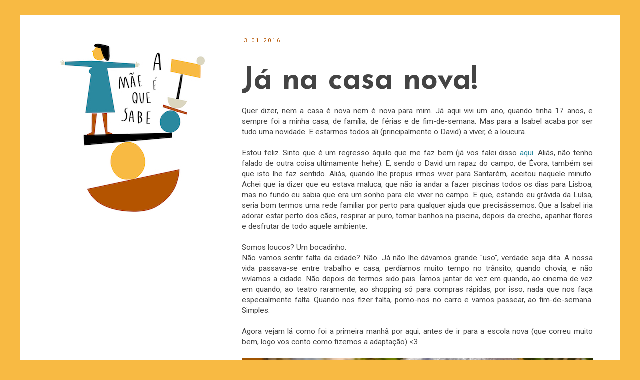

--- FILE ---
content_type: text/html; charset=UTF-8
request_url: https://amaeequesabeblog.blogspot.com/2016/03/ja-na-casa-nova.html?showComment=1456880377694
body_size: 34001
content:
<!DOCTYPE html>
<html class='v2' dir='ltr' xmlns='http://www.w3.org/1999/xhtml' xmlns:b='http://www.google.com/2005/gml/b' xmlns:data='http://www.google.com/2005/gml/data' xmlns:expr='http://www.google.com/2005/gml/expr'>
<head>
<link href='https://www.blogger.com/static/v1/widgets/335934321-css_bundle_v2.css' rel='stylesheet' type='text/css'/>
<meta content='width=1100' name='viewport'/>
<meta content='text/html; charset=UTF-8' http-equiv='Content-Type'/>
<meta content='blogger' name='generator'/>
<link href='https://amaeequesabeblog.blogspot.com/favicon.ico' rel='icon' type='image/x-icon'/>
<link href='http://amaeequesabeblog.blogspot.com/2016/03/ja-na-casa-nova.html' rel='canonical'/>
<link rel="alternate" type="application/atom+xml" title="a Mãe é que sabe - Atom" href="https://amaeequesabeblog.blogspot.com/feeds/posts/default" />
<link rel="alternate" type="application/rss+xml" title="a Mãe é que sabe - RSS" href="https://amaeequesabeblog.blogspot.com/feeds/posts/default?alt=rss" />
<link rel="service.post" type="application/atom+xml" title="a Mãe é que sabe - Atom" href="https://www.blogger.com/feeds/2096448905358045392/posts/default" />

<link rel="alternate" type="application/atom+xml" title="a Mãe é que sabe - Atom" href="https://amaeequesabeblog.blogspot.com/feeds/1677165234563823657/comments/default" />
<!--Can't find substitution for tag [blog.ieCssRetrofitLinks]-->
<link href='https://blogger.googleusercontent.com/img/b/R29vZ2xl/AVvXsEjWrMYfW1igtCRL8ct4yRZuV_-9-7MXBb8FoRPVma6X-TiL8bkwaJKQ-KMcoAgXcjAOIqnczMitE5Mclsu7dxrYIzWN_Pk38a2TouwGD9Ibbg6FRm3wbznME-MdTBb1RynOE-jnvPMGPik8/s1600/IMG_5309.jpg' rel='image_src'/>
<meta content='http://amaeequesabeblog.blogspot.com/2016/03/ja-na-casa-nova.html' property='og:url'/>
<meta content='Já na casa nova!' property='og:title'/>
<meta content='maternidade amamentação parto bebé puericultura mães grupos de mães baby blues depressão pós parto sono escola actividades brinquedos' property='og:description'/>
<meta content='https://blogger.googleusercontent.com/img/b/R29vZ2xl/AVvXsEjWrMYfW1igtCRL8ct4yRZuV_-9-7MXBb8FoRPVma6X-TiL8bkwaJKQ-KMcoAgXcjAOIqnczMitE5Mclsu7dxrYIzWN_Pk38a2TouwGD9Ibbg6FRm3wbznME-MdTBb1RynOE-jnvPMGPik8/w1200-h630-p-k-no-nu/IMG_5309.jpg' property='og:image'/>
<title>a Mãe é que sabe: Já na casa nova!</title>
<style type='text/css'>@font-face{font-family:'Cantarell';font-style:normal;font-weight:400;font-display:swap;src:url(//fonts.gstatic.com/s/cantarell/v18/B50NF7ZDq37KMUvlO015gqJrPqySLbYf.woff2)format('woff2');unicode-range:U+0100-02BA,U+02BD-02C5,U+02C7-02CC,U+02CE-02D7,U+02DD-02FF,U+0304,U+0308,U+0329,U+1D00-1DBF,U+1E00-1E9F,U+1EF2-1EFF,U+2020,U+20A0-20AB,U+20AD-20C0,U+2113,U+2C60-2C7F,U+A720-A7FF;}@font-face{font-family:'Cantarell';font-style:normal;font-weight:400;font-display:swap;src:url(//fonts.gstatic.com/s/cantarell/v18/B50NF7ZDq37KMUvlO015jKJrPqySLQ.woff2)format('woff2');unicode-range:U+0000-00FF,U+0131,U+0152-0153,U+02BB-02BC,U+02C6,U+02DA,U+02DC,U+0304,U+0308,U+0329,U+2000-206F,U+20AC,U+2122,U+2191,U+2193,U+2212,U+2215,U+FEFF,U+FFFD;}@font-face{font-family:'Josefin Sans';font-style:normal;font-weight:700;font-display:swap;src:url(//fonts.gstatic.com/s/josefinsans/v34/Qw3PZQNVED7rKGKxtqIqX5E-AVSJrOCfjY46_N_XbMlhLybpUVzEEaq2.woff2)format('woff2');unicode-range:U+0102-0103,U+0110-0111,U+0128-0129,U+0168-0169,U+01A0-01A1,U+01AF-01B0,U+0300-0301,U+0303-0304,U+0308-0309,U+0323,U+0329,U+1EA0-1EF9,U+20AB;}@font-face{font-family:'Josefin Sans';font-style:normal;font-weight:700;font-display:swap;src:url(//fonts.gstatic.com/s/josefinsans/v34/Qw3PZQNVED7rKGKxtqIqX5E-AVSJrOCfjY46_N_XbMhhLybpUVzEEaq2.woff2)format('woff2');unicode-range:U+0100-02BA,U+02BD-02C5,U+02C7-02CC,U+02CE-02D7,U+02DD-02FF,U+0304,U+0308,U+0329,U+1D00-1DBF,U+1E00-1E9F,U+1EF2-1EFF,U+2020,U+20A0-20AB,U+20AD-20C0,U+2113,U+2C60-2C7F,U+A720-A7FF;}@font-face{font-family:'Josefin Sans';font-style:normal;font-weight:700;font-display:swap;src:url(//fonts.gstatic.com/s/josefinsans/v34/Qw3PZQNVED7rKGKxtqIqX5E-AVSJrOCfjY46_N_XbMZhLybpUVzEEQ.woff2)format('woff2');unicode-range:U+0000-00FF,U+0131,U+0152-0153,U+02BB-02BC,U+02C6,U+02DA,U+02DC,U+0304,U+0308,U+0329,U+2000-206F,U+20AC,U+2122,U+2191,U+2193,U+2212,U+2215,U+FEFF,U+FFFD;}@font-face{font-family:'Roboto';font-style:normal;font-weight:400;font-stretch:100%;font-display:swap;src:url(//fonts.gstatic.com/s/roboto/v50/KFOMCnqEu92Fr1ME7kSn66aGLdTylUAMQXC89YmC2DPNWubEbVmZiAr0klQmz24O0g.woff2)format('woff2');unicode-range:U+0460-052F,U+1C80-1C8A,U+20B4,U+2DE0-2DFF,U+A640-A69F,U+FE2E-FE2F;}@font-face{font-family:'Roboto';font-style:normal;font-weight:400;font-stretch:100%;font-display:swap;src:url(//fonts.gstatic.com/s/roboto/v50/KFOMCnqEu92Fr1ME7kSn66aGLdTylUAMQXC89YmC2DPNWubEbVmQiAr0klQmz24O0g.woff2)format('woff2');unicode-range:U+0301,U+0400-045F,U+0490-0491,U+04B0-04B1,U+2116;}@font-face{font-family:'Roboto';font-style:normal;font-weight:400;font-stretch:100%;font-display:swap;src:url(//fonts.gstatic.com/s/roboto/v50/KFOMCnqEu92Fr1ME7kSn66aGLdTylUAMQXC89YmC2DPNWubEbVmYiAr0klQmz24O0g.woff2)format('woff2');unicode-range:U+1F00-1FFF;}@font-face{font-family:'Roboto';font-style:normal;font-weight:400;font-stretch:100%;font-display:swap;src:url(//fonts.gstatic.com/s/roboto/v50/KFOMCnqEu92Fr1ME7kSn66aGLdTylUAMQXC89YmC2DPNWubEbVmXiAr0klQmz24O0g.woff2)format('woff2');unicode-range:U+0370-0377,U+037A-037F,U+0384-038A,U+038C,U+038E-03A1,U+03A3-03FF;}@font-face{font-family:'Roboto';font-style:normal;font-weight:400;font-stretch:100%;font-display:swap;src:url(//fonts.gstatic.com/s/roboto/v50/KFOMCnqEu92Fr1ME7kSn66aGLdTylUAMQXC89YmC2DPNWubEbVnoiAr0klQmz24O0g.woff2)format('woff2');unicode-range:U+0302-0303,U+0305,U+0307-0308,U+0310,U+0312,U+0315,U+031A,U+0326-0327,U+032C,U+032F-0330,U+0332-0333,U+0338,U+033A,U+0346,U+034D,U+0391-03A1,U+03A3-03A9,U+03B1-03C9,U+03D1,U+03D5-03D6,U+03F0-03F1,U+03F4-03F5,U+2016-2017,U+2034-2038,U+203C,U+2040,U+2043,U+2047,U+2050,U+2057,U+205F,U+2070-2071,U+2074-208E,U+2090-209C,U+20D0-20DC,U+20E1,U+20E5-20EF,U+2100-2112,U+2114-2115,U+2117-2121,U+2123-214F,U+2190,U+2192,U+2194-21AE,U+21B0-21E5,U+21F1-21F2,U+21F4-2211,U+2213-2214,U+2216-22FF,U+2308-230B,U+2310,U+2319,U+231C-2321,U+2336-237A,U+237C,U+2395,U+239B-23B7,U+23D0,U+23DC-23E1,U+2474-2475,U+25AF,U+25B3,U+25B7,U+25BD,U+25C1,U+25CA,U+25CC,U+25FB,U+266D-266F,U+27C0-27FF,U+2900-2AFF,U+2B0E-2B11,U+2B30-2B4C,U+2BFE,U+3030,U+FF5B,U+FF5D,U+1D400-1D7FF,U+1EE00-1EEFF;}@font-face{font-family:'Roboto';font-style:normal;font-weight:400;font-stretch:100%;font-display:swap;src:url(//fonts.gstatic.com/s/roboto/v50/KFOMCnqEu92Fr1ME7kSn66aGLdTylUAMQXC89YmC2DPNWubEbVn6iAr0klQmz24O0g.woff2)format('woff2');unicode-range:U+0001-000C,U+000E-001F,U+007F-009F,U+20DD-20E0,U+20E2-20E4,U+2150-218F,U+2190,U+2192,U+2194-2199,U+21AF,U+21E6-21F0,U+21F3,U+2218-2219,U+2299,U+22C4-22C6,U+2300-243F,U+2440-244A,U+2460-24FF,U+25A0-27BF,U+2800-28FF,U+2921-2922,U+2981,U+29BF,U+29EB,U+2B00-2BFF,U+4DC0-4DFF,U+FFF9-FFFB,U+10140-1018E,U+10190-1019C,U+101A0,U+101D0-101FD,U+102E0-102FB,U+10E60-10E7E,U+1D2C0-1D2D3,U+1D2E0-1D37F,U+1F000-1F0FF,U+1F100-1F1AD,U+1F1E6-1F1FF,U+1F30D-1F30F,U+1F315,U+1F31C,U+1F31E,U+1F320-1F32C,U+1F336,U+1F378,U+1F37D,U+1F382,U+1F393-1F39F,U+1F3A7-1F3A8,U+1F3AC-1F3AF,U+1F3C2,U+1F3C4-1F3C6,U+1F3CA-1F3CE,U+1F3D4-1F3E0,U+1F3ED,U+1F3F1-1F3F3,U+1F3F5-1F3F7,U+1F408,U+1F415,U+1F41F,U+1F426,U+1F43F,U+1F441-1F442,U+1F444,U+1F446-1F449,U+1F44C-1F44E,U+1F453,U+1F46A,U+1F47D,U+1F4A3,U+1F4B0,U+1F4B3,U+1F4B9,U+1F4BB,U+1F4BF,U+1F4C8-1F4CB,U+1F4D6,U+1F4DA,U+1F4DF,U+1F4E3-1F4E6,U+1F4EA-1F4ED,U+1F4F7,U+1F4F9-1F4FB,U+1F4FD-1F4FE,U+1F503,U+1F507-1F50B,U+1F50D,U+1F512-1F513,U+1F53E-1F54A,U+1F54F-1F5FA,U+1F610,U+1F650-1F67F,U+1F687,U+1F68D,U+1F691,U+1F694,U+1F698,U+1F6AD,U+1F6B2,U+1F6B9-1F6BA,U+1F6BC,U+1F6C6-1F6CF,U+1F6D3-1F6D7,U+1F6E0-1F6EA,U+1F6F0-1F6F3,U+1F6F7-1F6FC,U+1F700-1F7FF,U+1F800-1F80B,U+1F810-1F847,U+1F850-1F859,U+1F860-1F887,U+1F890-1F8AD,U+1F8B0-1F8BB,U+1F8C0-1F8C1,U+1F900-1F90B,U+1F93B,U+1F946,U+1F984,U+1F996,U+1F9E9,U+1FA00-1FA6F,U+1FA70-1FA7C,U+1FA80-1FA89,U+1FA8F-1FAC6,U+1FACE-1FADC,U+1FADF-1FAE9,U+1FAF0-1FAF8,U+1FB00-1FBFF;}@font-face{font-family:'Roboto';font-style:normal;font-weight:400;font-stretch:100%;font-display:swap;src:url(//fonts.gstatic.com/s/roboto/v50/KFOMCnqEu92Fr1ME7kSn66aGLdTylUAMQXC89YmC2DPNWubEbVmbiAr0klQmz24O0g.woff2)format('woff2');unicode-range:U+0102-0103,U+0110-0111,U+0128-0129,U+0168-0169,U+01A0-01A1,U+01AF-01B0,U+0300-0301,U+0303-0304,U+0308-0309,U+0323,U+0329,U+1EA0-1EF9,U+20AB;}@font-face{font-family:'Roboto';font-style:normal;font-weight:400;font-stretch:100%;font-display:swap;src:url(//fonts.gstatic.com/s/roboto/v50/KFOMCnqEu92Fr1ME7kSn66aGLdTylUAMQXC89YmC2DPNWubEbVmaiAr0klQmz24O0g.woff2)format('woff2');unicode-range:U+0100-02BA,U+02BD-02C5,U+02C7-02CC,U+02CE-02D7,U+02DD-02FF,U+0304,U+0308,U+0329,U+1D00-1DBF,U+1E00-1E9F,U+1EF2-1EFF,U+2020,U+20A0-20AB,U+20AD-20C0,U+2113,U+2C60-2C7F,U+A720-A7FF;}@font-face{font-family:'Roboto';font-style:normal;font-weight:400;font-stretch:100%;font-display:swap;src:url(//fonts.gstatic.com/s/roboto/v50/KFOMCnqEu92Fr1ME7kSn66aGLdTylUAMQXC89YmC2DPNWubEbVmUiAr0klQmz24.woff2)format('woff2');unicode-range:U+0000-00FF,U+0131,U+0152-0153,U+02BB-02BC,U+02C6,U+02DA,U+02DC,U+0304,U+0308,U+0329,U+2000-206F,U+20AC,U+2122,U+2191,U+2193,U+2212,U+2215,U+FEFF,U+FFFD;}</style>
<style id='page-skin-1' type='text/css'><!--
/*
-----------------------------------------------
Blogger Template Style
Name:     Simple
Designer: Blogger
URL:      www.blogger.com
----------------------------------------------- */
/* Variable definitions
====================
<Variable name="keycolor" description="Main Color" type="color" default="#66bbdd"/>
<Group description="Page Text" selector="body">
<Variable name="body.font" description="Font" type="font"
default="normal normal 12px Arial, Tahoma, Helvetica, FreeSans, sans-serif"/>
<Variable name="body.text.color" description="Text Color" type="color" default="#222222"/>
</Group>
<Group description="Backgrounds" selector=".body-fauxcolumns-outer">
<Variable name="body.background.color" description="Outer Background" type="color" default="#66bbdd"/>
<Variable name="content.background.color" description="Main Background" type="color" default="#ffffff"/>
<Variable name="header.background.color" description="Header Background" type="color" default="transparent"/>
</Group>
<Group description="Links" selector=".main-outer">
<Variable name="link.color" description="Link Color" type="color" default="#2288bb"/>
<Variable name="link.visited.color" description="Visited Color" type="color" default="#888888"/>
<Variable name="link.hover.color" description="Hover Color" type="color" default="#33aaff"/>
</Group>
<Group description="Blog Title" selector=".header h1">
<Variable name="header.font" description="Font" type="font"
default="normal normal 60px Arial, Tahoma, Helvetica, FreeSans, sans-serif"/>
<Variable name="header.text.color" description="Title Color" type="color" default="#3399bb" />
</Group>
<Group description="Blog Description" selector=".header .description">
<Variable name="description.text.color" description="Description Color" type="color"
default="#777777" />
</Group>
<Group description="Tabs Text" selector=".tabs-inner .widget li a">
<Variable name="tabs.font" description="Font" type="font"
default="normal normal 14px Arial, Tahoma, Helvetica, FreeSans, sans-serif"/>
<Variable name="tabs.text.color" description="Text Color" type="color" default="#999999"/>
<Variable name="tabs.selected.text.color" description="Selected Color" type="color" default="#000000"/>
</Group>
<Group description="Tabs Background" selector=".tabs-outer .PageList">
<Variable name="tabs.background.color" description="Background Color" type="color" default="#f5f5f5"/>
<Variable name="tabs.selected.background.color" description="Selected Color" type="color" default="#eeeeee"/>
</Group>
<Group description="Post Title" selector="h3.post-title, .comments h4">
<Variable name="post.title.font" description="Font" type="font"
default="normal normal 22px Arial, Tahoma, Helvetica, FreeSans, sans-serif"/>
</Group>
<Group description="Date Header" selector=".date-header">
<Variable name="date.header.color" description="Text Color" type="color"
default="#444444"/>
<Variable name="date.header.background.color" description="Background Color" type="color"
default="transparent"/>
<Variable name="date.header.font" description="Text Font" type="font"
default="normal bold 11px Arial, Tahoma, Helvetica, FreeSans, sans-serif"/>
<Variable name="date.header.padding" description="Date Header Padding" type="string" default="inherit"/>
<Variable name="date.header.letterspacing" description="Date Header Letter Spacing" type="string" default="inherit"/>
<Variable name="date.header.margin" description="Date Header Margin" type="string" default="inherit"/>
</Group>
<Group description="Post Footer" selector=".post-footer">
<Variable name="post.footer.text.color" description="Text Color" type="color" default="#666666"/>
<Variable name="post.footer.background.color" description="Background Color" type="color"
default="#f9f9f9"/>
<Variable name="post.footer.border.color" description="Shadow Color" type="color" default="#eeeeee"/>
</Group>
<Group description="Gadgets" selector="h2">
<Variable name="widget.title.font" description="Title Font" type="font"
default="normal bold 11px Arial, Tahoma, Helvetica, FreeSans, sans-serif"/>
<Variable name="widget.title.text.color" description="Title Color" type="color" default="#000000"/>
<Variable name="widget.alternate.text.color" description="Alternate Color" type="color" default="#999999"/>
</Group>
<Group description="Images" selector=".main-inner">
<Variable name="image.background.color" description="Background Color" type="color" default="#ffffff"/>
<Variable name="image.border.color" description="Border Color" type="color" default="#eeeeee"/>
<Variable name="image.text.color" description="Caption Text Color" type="color" default="#444444"/>
</Group>
<Group description="Accents" selector=".content-inner">
<Variable name="body.rule.color" description="Separator Line Color" type="color" default="#eeeeee"/>
<Variable name="tabs.border.color" description="Tabs Border Color" type="color" default="transparent"/>
</Group>
<Variable name="body.background" description="Body Background" type="background"
color="#f8ba43" default="$(color) none repeat scroll top left"/>
<Variable name="body.background.override" description="Body Background Override" type="string" default=""/>
<Variable name="body.background.gradient.cap" description="Body Gradient Cap" type="url"
default="url(https://resources.blogblog.com/blogblog/data/1kt/simple/gradients_light.png)"/>
<Variable name="body.background.gradient.tile" description="Body Gradient Tile" type="url"
default="url(https://resources.blogblog.com/blogblog/data/1kt/simple/body_gradient_tile_light.png)"/>
<Variable name="content.background.color.selector" description="Content Background Color Selector" type="string" default=".content-inner"/>
<Variable name="content.padding" description="Content Padding" type="length" default="10px" min="0" max="100px"/>
<Variable name="content.padding.horizontal" description="Content Horizontal Padding" type="length" default="10px" min="0" max="100px"/>
<Variable name="content.shadow.spread" description="Content Shadow Spread" type="length" default="40px" min="0" max="100px"/>
<Variable name="content.shadow.spread.webkit" description="Content Shadow Spread (WebKit)" type="length" default="5px" min="0" max="100px"/>
<Variable name="content.shadow.spread.ie" description="Content Shadow Spread (IE)" type="length" default="10px" min="0" max="100px"/>
<Variable name="main.border.width" description="Main Border Width" type="length" default="0" min="0" max="10px"/>
<Variable name="header.background.gradient" description="Header Gradient" type="url" default="none"/>
<Variable name="header.shadow.offset.left" description="Header Shadow Offset Left" type="length" default="-1px" min="-50px" max="50px"/>
<Variable name="header.shadow.offset.top" description="Header Shadow Offset Top" type="length" default="-1px" min="-50px" max="50px"/>
<Variable name="header.shadow.spread" description="Header Shadow Spread" type="length" default="1px" min="0" max="100px"/>
<Variable name="header.padding" description="Header Padding" type="length" default="30px" min="0" max="100px"/>
<Variable name="header.border.size" description="Header Border Size" type="length" default="1px" min="0" max="10px"/>
<Variable name="header.bottom.border.size" description="Header Bottom Border Size" type="length" default="1px" min="0" max="10px"/>
<Variable name="header.border.horizontalsize" description="Header Horizontal Border Size" type="length" default="0" min="0" max="10px"/>
<Variable name="description.text.size" description="Description Text Size" type="string" default="140%"/>
<Variable name="tabs.margin.top" description="Tabs Margin Top" type="length" default="0" min="0" max="100px"/>
<Variable name="tabs.margin.side" description="Tabs Side Margin" type="length" default="30px" min="0" max="100px"/>
<Variable name="tabs.background.gradient" description="Tabs Background Gradient" type="url"
default="url(https://resources.blogblog.com/blogblog/data/1kt/simple/gradients_light.png)"/>
<Variable name="tabs.border.width" description="Tabs Border Width" type="length" default="1px" min="0" max="10px"/>
<Variable name="tabs.bevel.border.width" description="Tabs Bevel Border Width" type="length" default="1px" min="0" max="10px"/>
<Variable name="post.margin.bottom" description="Post Bottom Margin" type="length" default="25px" min="0" max="100px"/>
<Variable name="image.border.small.size" description="Image Border Small Size" type="length" default="2px" min="0" max="10px"/>
<Variable name="image.border.large.size" description="Image Border Large Size" type="length" default="5px" min="0" max="10px"/>
<Variable name="page.width.selector" description="Page Width Selector" type="string" default=".region-inner"/>
<Variable name="page.width" description="Page Width" type="string" default="auto"/>
<Variable name="main.section.margin" description="Main Section Margin" type="length" default="15px" min="0" max="100px"/>
<Variable name="main.padding" description="Main Padding" type="length" default="15px" min="0" max="100px"/>
<Variable name="main.padding.top" description="Main Padding Top" type="length" default="30px" min="0" max="100px"/>
<Variable name="main.padding.bottom" description="Main Padding Bottom" type="length" default="30px" min="0" max="100px"/>
<Variable name="paging.background"
color="#ffffff"
description="Background of blog paging area" type="background"
default="transparent none no-repeat scroll top center"/>
<Variable name="footer.bevel" description="Bevel border length of footer" type="length" default="0" min="0" max="10px"/>
<Variable name="mobile.background.overlay" description="Mobile Background Overlay" type="string"
default="transparent none repeat scroll top left"/>
<Variable name="mobile.background.size" description="Mobile Background Size" type="string" default="auto"/>
<Variable name="mobile.button.color" description="Mobile Button Color" type="color" default="#ffffff" />
<Variable name="startSide" description="Side where text starts in blog language" type="automatic" default="left"/>
<Variable name="endSide" description="Side where text ends in blog language" type="automatic" default="right"/>
*/
/* Content
----------------------------------------------- */
body {
font: normal normal 14px Roboto;
color: #444444;
background: #f8ba43 none repeat scroll top left;
padding: 0 0 0 0;
}
html body .region-inner {
min-width: 0;
max-width: 100%;
width: auto;
}
h2 {
font-size: 22px;
}
a:link {
text-decoration:none;
color: #2a899f;
}
a:visited {
text-decoration:none;
color: #2a899f;
}
a:hover {
text-decoration:underline;
color: #2a899f;
}
.body-fauxcolumn-outer .fauxcolumn-inner {
background: transparent none repeat scroll top left;
_background-image: none;
}
.body-fauxcolumn-outer .cap-top {
position: absolute;
z-index: 1;
height: 400px;
width: 100%;
}
.body-fauxcolumn-outer .cap-top .cap-left {
width: 100%;
background: transparent none repeat-x scroll top left;
_background-image: none;
}
.content-outer {
-moz-box-shadow: 0 0 0 rgba(0, 0, 0, .15);
-webkit-box-shadow: 0 0 0 rgba(0, 0, 0, .15);
-goog-ms-box-shadow: 0 0 0 #333333;
box-shadow: 0 0 0 rgba(0, 0, 0, .15);
margin-bottom: 1px;
}
.content-inner {
padding: 10px 40px;
}
.content-inner {
background-color: #ffffff;
}
/* Header
----------------------------------------------- */
.header-outer {
background: transparent none repeat-x scroll 0 -400px;
_background-image: none;
}
.Header h1 {
font: normal normal 40px 'Trebuchet MS',Trebuchet,Verdana,sans-serif;
color: #2a899f;
text-shadow: 0 0 0 rgba(0, 0, 0, .2);
}
.Header h1 a {
color: #2a899f;
}
.Header .description {
font-size: 18px;
color: #000000;
}
.header-inner .Header .titlewrapper {
padding: 22px 0;
}
.header-inner .Header .descriptionwrapper {
padding: 0 0;
}
/* Tabs
----------------------------------------------- */
.tabs-inner .section:first-child {
border-top: 0 solid transparent;
}
.tabs-inner .section:first-child ul {
margin-top: -1px;
border-top: 1px solid transparent;
border-left: 1px solid transparent;
border-right: 1px solid transparent;
}
.tabs-inner .widget ul {
background: #ffffff none repeat-x scroll 0 -800px;
_background-image: none;
border-bottom: 1px solid transparent;
margin-top: 0;
margin-left: -30px;
margin-right: -30px;
}
.tabs-inner .widget li a {
display: inline-block;
padding: .6em 1em;
font: normal bold 13px Arial, Tahoma, Helvetica, FreeSans, sans-serif;
color: #2a899f;
border-left: 1px solid #ffffff;
border-right: 1px solid transparent;
}
.tabs-inner .widget li:first-child a {
border-left: none;
}
.tabs-inner .widget li.selected a, .tabs-inner .widget li a:hover {
color: #000000;
background-color: transparent;
text-decoration: none;
}
/* Columns
----------------------------------------------- */
.main-outer {
border-top: 0 solid transparent;
}
.fauxcolumn-left-outer .fauxcolumn-inner {
border-right: 1px solid transparent;
}
.fauxcolumn-right-outer .fauxcolumn-inner {
border-left: 1px solid transparent;
}
/* Headings
----------------------------------------------- */
div.widget > h2,
div.widget h2.title {
margin: 0 0 1em 0;
font: normal normal 14px Cantarell;
color: #f8ba43;
}
/* Widgets
----------------------------------------------- */
.widget .zippy {
color: #2a899f;
text-shadow: 2px 2px 1px rgba(0, 0, 0, .1);
}
.widget .popular-posts ul {
list-style: none;
}
/* Posts
----------------------------------------------- */
h2.date-header {
font: normal normal 11px Roboto;
}
.date-header span {
background-color: #ffffff;
color: #b45400;
padding: 0.4em;
letter-spacing: 3px;
margin: inherit;
}
.main-inner {
padding-top: 35px;
padding-bottom: 65px;
}
.main-inner .column-center-inner {
padding: 0 0;
}
.main-inner .column-center-inner .section {
margin: 0 1em;
}
.post {
margin: 0 0 45px 0;
}
h3.post-title, .comments h4 {
font: normal bold 60px Josefin Sans;
margin: .75em 0 0;
}
.post-body {
font-size: 110%;
line-height: 1.4;
position: relative;
}
.post-body img, .post-body .tr-caption-container, .Profile img, .Image img,
.BlogList .item-thumbnail img {
padding: 2px;
background: rgba(0, 0, 0, 0);
border: 1px solid transparent;
-moz-box-shadow: 1px 1px 5px rgba(0, 0, 0, .1);
-webkit-box-shadow: 1px 1px 5px rgba(0, 0, 0, .1);
box-shadow: 1px 1px 5px rgba(0, 0, 0, .1);
}
.post-body img, .post-body .tr-caption-container {
padding: 5px;
}
.post-body .tr-caption-container {
color: #f8ba43;
}
.post-body .tr-caption-container img {
padding: 0;
background: transparent;
border: none;
-moz-box-shadow: 0 0 0 rgba(0, 0, 0, .1);
-webkit-box-shadow: 0 0 0 rgba(0, 0, 0, .1);
box-shadow: 0 0 0 rgba(0, 0, 0, .1);
}
.post-header {
margin: 0 0 1.5em;
line-height: 1.6;
font-size: 90%;
}
.post-footer {
margin: 20px -2px 0;
padding: 5px 10px;
color: #b45400;
background-color: #ffffff;
border-bottom: 1px solid #f8ba43;
line-height: 1.6;
font-size: 90%;
}
#comments .comment-author {
padding-top: 1.5em;
border-top: 1px solid transparent;
background-position: 0 1.5em;
}
#comments .comment-author:first-child {
padding-top: 0;
border-top: none;
}
.avatar-image-container {
margin: .2em 0 0;
}
#comments .avatar-image-container img {
border: 1px solid transparent;
}
/* Comments
----------------------------------------------- */
.comments .comments-content .icon.blog-author {
background-repeat: no-repeat;
background-image: url([data-uri]);
}
.comments .comments-content .loadmore a {
border-top: 1px solid #2a899f;
border-bottom: 1px solid #2a899f;
}
.comments .comment-thread.inline-thread {
background-color: #ffffff;
}
.comments .continue {
border-top: 2px solid #2a899f;
}
/* Accents
---------------------------------------------- */
.section-columns td.columns-cell {
border-left: 1px solid transparent;
}
.blog-pager {
background: transparent url(//www.blogblog.com/1kt/simple/paging_dot.png) repeat-x scroll top center;
}
.blog-pager-older-link, .home-link,
.blog-pager-newer-link {
background-color: #ffffff;
padding: 5px;
}
.footer-outer {
border-top: 1px dashed #bbbbbb;
}
/* Mobile
----------------------------------------------- */
body.mobile  {
background-size: auto;
}
.mobile .body-fauxcolumn-outer {
background: transparent none repeat scroll top left;
}
.mobile .body-fauxcolumn-outer .cap-top {
background-size: 100% auto;
}
.mobile .content-outer {
-webkit-box-shadow: 0 0 3px rgba(0, 0, 0, .15);
box-shadow: 0 0 3px rgba(0, 0, 0, .15);
}
.mobile .tabs-inner .widget ul {
margin-left: 0;
margin-right: 0;
}
.mobile .post {
margin: 0;
}
.mobile .main-inner .column-center-inner .section {
margin: 0;
}
.mobile .date-header span {
padding: 0.1em 10px;
margin: 0 -10px;
}
.mobile h3.post-title {
margin: 0;
}
.mobile .blog-pager {
background: transparent none no-repeat scroll top center;
}
.mobile .footer-outer {
border-top: none;
}
.mobile .main-inner, .mobile .footer-inner {
background-color: #ffffff;
}
.mobile-index-contents {
color: #444444;
}
.mobile-link-button {
background-color: #2a899f;
}
.mobile-link-button a:link, .mobile-link-button a:visited {
color: #ffffff;
}
.mobile .tabs-inner .section:first-child {
border-top: none;
}
.mobile .tabs-inner .PageList .widget-content {
background-color: transparent;
color: #000000;
border-top: 1px solid transparent;
border-bottom: 1px solid transparent;
}
.mobile .tabs-inner .PageList .widget-content .pagelist-arrow {
border-left: 1px solid transparent;
}
.post-body img, .post-body .tr-caption-container, .Profile img, .Image img,
.BlogList .item-thumbnail img {
padding: 0 !important;
border: none !important;
background: none !important;
-moz-box-shadow: 0px 0px 0px transparent !important;
-webkit-box-shadow: 0px 0px 0px transparent !important;
box-shadow: 0px 0px 0px transparent !important;
}
--></style>
<style id='template-skin-1' type='text/css'><!--
body {
min-width: 1200px;
}
.content-outer, .content-fauxcolumn-outer, .region-inner {
min-width: 1200px;
max-width: 1200px;
_width: 1200px;
}
.main-inner .columns {
padding-left: 390px;
padding-right: 0px;
}
.main-inner .fauxcolumn-center-outer {
left: 390px;
right: 0px;
/* IE6 does not respect left and right together */
_width: expression(this.parentNode.offsetWidth -
parseInt("390px") -
parseInt("0px") + 'px');
}
.main-inner .fauxcolumn-left-outer {
width: 390px;
}
.main-inner .fauxcolumn-right-outer {
width: 0px;
}
.main-inner .column-left-outer {
width: 390px;
right: 100%;
margin-left: -390px;
}
.main-inner .column-right-outer {
width: 0px;
margin-right: -0px;
}
#layout {
min-width: 0;
}
#layout .content-outer {
min-width: 0;
width: 800px;
}
#layout .region-inner {
min-width: 0;
width: auto;
}
--></style>
<script type='text/javascript'>
        (function(i,s,o,g,r,a,m){i['GoogleAnalyticsObject']=r;i[r]=i[r]||function(){
        (i[r].q=i[r].q||[]).push(arguments)},i[r].l=1*new Date();a=s.createElement(o),
        m=s.getElementsByTagName(o)[0];a.async=1;a.src=g;m.parentNode.insertBefore(a,m)
        })(window,document,'script','https://www.google-analytics.com/analytics.js','ga');
        ga('create', 'UA-72375434-1', 'auto', 'blogger');
        ga('blogger.send', 'pageview');
      </script>
<script src='https://www.googletagservices.com/tag/js/gpt.js'></script>
<script>
  googletag.cmd.push(function() {
    googletag.defineSlot('/59205594/A_Mae_e_Que_Sabe_300x250', [300, 250], 'div-gpt-ad-1481560739119-0').addService(googletag.pubads());
    googletag.defineSlot('/59205594/A_Mae_e_Que_Sabe_300x250_2', [300, 250], 'div-gpt-ad-1496136298884-0').addService(googletag.pubads());
    googletag.defineSlot('/59205594/A_Mae_e_Que_Sabe_300x600', [300, 600], 'div-gpt-ad-1481560739119-1').addService(googletag.pubads());
    googletag.defineSlot('/59205594/A_Mae_e_Que_Sabe_300x250_2', [300, 250], 'div-gpt-ad-1529597221980-0').addService(googletag.pubads());
    googletag.defineSlot('/59205594/A_Mae_e_Que_Sabe_300x600', [300, 600], 'div-gpt-ad-1530609627866-0').addService(googletag.pubads());

    googletag.pubads().enableSingleRequest();
    googletag.pubads().collapseEmptyDivs();
    googletag.pubads().enableSyncRendering();
    googletag.enableServices();
  });
</script>
<link href='https://www.blogger.com/dyn-css/authorization.css?targetBlogID=2096448905358045392&amp;zx=80f52054-7c5c-4163-8b41-d6343e112376' media='none' onload='if(media!=&#39;all&#39;)media=&#39;all&#39;' rel='stylesheet'/><noscript><link href='https://www.blogger.com/dyn-css/authorization.css?targetBlogID=2096448905358045392&amp;zx=80f52054-7c5c-4163-8b41-d6343e112376' rel='stylesheet'/></noscript>
<meta name='google-adsense-platform-account' content='ca-host-pub-1556223355139109'/>
<meta name='google-adsense-platform-domain' content='blogspot.com'/>

<!-- data-ad-client=ca-pub-5413506588486465 -->

</head>
<body class='loading'>
<div class='navbar no-items section' id='navbar' name='Navbar'>
</div>
<div class='body-fauxcolumns'>
<div class='fauxcolumn-outer body-fauxcolumn-outer'>
<div class='cap-top'>
<div class='cap-left'></div>
<div class='cap-right'></div>
</div>
<div class='fauxborder-left'>
<div class='fauxborder-right'></div>
<div class='fauxcolumn-inner'>
</div>
</div>
<div class='cap-bottom'>
<div class='cap-left'></div>
<div class='cap-right'></div>
</div>
</div>
</div>
<div class='content'>
<div class='content-fauxcolumns'>
<div class='fauxcolumn-outer content-fauxcolumn-outer'>
<div class='cap-top'>
<div class='cap-left'></div>
<div class='cap-right'></div>
</div>
<div class='fauxborder-left'>
<div class='fauxborder-right'></div>
<div class='fauxcolumn-inner'>
</div>
</div>
<div class='cap-bottom'>
<div class='cap-left'></div>
<div class='cap-right'></div>
</div>
</div>
</div>
<div class='content-outer'>
<div class='content-cap-top cap-top'>
<div class='cap-left'></div>
<div class='cap-right'></div>
</div>
<div class='fauxborder-left content-fauxborder-left'>
<div class='fauxborder-right content-fauxborder-right'></div>
<div class='content-inner'>
<header>
<div class='header-outer'>
<div class='header-cap-top cap-top'>
<div class='cap-left'></div>
<div class='cap-right'></div>
</div>
<div class='fauxborder-left header-fauxborder-left'>
<div class='fauxborder-right header-fauxborder-right'></div>
<div class='region-inner header-inner'>
<div class='header no-items section' id='header' name='Cabeçalho'></div>
</div>
</div>
<div class='header-cap-bottom cap-bottom'>
<div class='cap-left'></div>
<div class='cap-right'></div>
</div>
</div>
</header>
<div class='tabs-outer'>
<div class='tabs-cap-top cap-top'>
<div class='cap-left'></div>
<div class='cap-right'></div>
</div>
<div class='fauxborder-left tabs-fauxborder-left'>
<div class='fauxborder-right tabs-fauxborder-right'></div>
<div class='region-inner tabs-inner'>
<div class='tabs no-items section' id='crosscol' name='Entre colunas'></div>
<div class='tabs no-items section' id='crosscol-overflow' name='Cross-Column 2'></div>
</div>
</div>
<div class='tabs-cap-bottom cap-bottom'>
<div class='cap-left'></div>
<div class='cap-right'></div>
</div>
</div>
<div class='main-outer'>
<div class='main-cap-top cap-top'>
<div class='cap-left'></div>
<div class='cap-right'></div>
</div>
<div class='fauxborder-left main-fauxborder-left'>
<div class='fauxborder-right main-fauxborder-right'></div>
<div class='region-inner main-inner'>
<div class='columns fauxcolumns'>
<div class='fauxcolumn-outer fauxcolumn-center-outer'>
<div class='cap-top'>
<div class='cap-left'></div>
<div class='cap-right'></div>
</div>
<div class='fauxborder-left'>
<div class='fauxborder-right'></div>
<div class='fauxcolumn-inner'>
</div>
</div>
<div class='cap-bottom'>
<div class='cap-left'></div>
<div class='cap-right'></div>
</div>
</div>
<div class='fauxcolumn-outer fauxcolumn-left-outer'>
<div class='cap-top'>
<div class='cap-left'></div>
<div class='cap-right'></div>
</div>
<div class='fauxborder-left'>
<div class='fauxborder-right'></div>
<div class='fauxcolumn-inner'>
</div>
</div>
<div class='cap-bottom'>
<div class='cap-left'></div>
<div class='cap-right'></div>
</div>
</div>
<div class='fauxcolumn-outer fauxcolumn-right-outer'>
<div class='cap-top'>
<div class='cap-left'></div>
<div class='cap-right'></div>
</div>
<div class='fauxborder-left'>
<div class='fauxborder-right'></div>
<div class='fauxcolumn-inner'>
</div>
</div>
<div class='cap-bottom'>
<div class='cap-left'></div>
<div class='cap-right'></div>
</div>
</div>
<!-- corrects IE6 width calculation -->
<div class='columns-inner'>
<div class='column-center-outer'>
<div class='column-center-inner'>
<div class='main section' id='main' name='Principal'><div class='widget Blog' data-version='1' id='Blog1'>
<div class='blog-posts hfeed'>

          <div class="date-outer">
        
<h2 class='date-header'><span>3.01.2016</span></h2>

          <div class="date-posts">
        
<div class='post-outer'>
<div class='post hentry' itemprop='blogPost' itemscope='itemscope' itemtype='http://schema.org/BlogPosting'>
<meta content='https://blogger.googleusercontent.com/img/b/R29vZ2xl/AVvXsEjWrMYfW1igtCRL8ct4yRZuV_-9-7MXBb8FoRPVma6X-TiL8bkwaJKQ-KMcoAgXcjAOIqnczMitE5Mclsu7dxrYIzWN_Pk38a2TouwGD9Ibbg6FRm3wbznME-MdTBb1RynOE-jnvPMGPik8/s1600/IMG_5309.jpg' itemprop='image_url'/>
<meta content='2096448905358045392' itemprop='blogId'/>
<meta content='1677165234563823657' itemprop='postId'/>
<a name='1677165234563823657'></a>
<h3 class='post-title entry-title' itemprop='name'>
Já na casa nova!
</h3>
<div class='post-header'>
<div class='post-header-line-1'></div>
</div>
<div class='post-body entry-content' id='post-body-1677165234563823657' itemprop='description articleBody'>
<div style="text-align: justify;">
Quer dizer, nem a casa é nova nem é nova para mim. Já aqui vivi um ano, quando tinha 17 anos, e sempre foi a minha casa, de família, de férias e de fim-de-semana. Mas para a Isabel acaba por ser tudo uma novidade. E estarmos todos ali (principalmente o David) a viver, é a loucura.&nbsp;</div>
<div style="text-align: justify;">
<br /></div>
<div style="text-align: justify;">
Estou feliz. Sinto que é um regresso àquilo que me faz bem (já vos falei disso <a href="http://amaeequesabeblog.blogspot.pt/2016/02/vamos-viver-para-o-campo.html" target="_blank">aqui</a>. Aliás, não tenho falado de outra coisa ultimamente hehe). E, sendo o David um rapaz do campo, de Évora, também sei que isto lhe faz sentido. Aliás, quando lhe propus irmos viver para Santarém, aceitou naquele minuto. Achei que ia dizer que eu estava maluca, que não ia andar a fazer piscinas todos os dias para Lisboa, mas no fundo eu sabia que era um sonho para ele viver no campo. E que, estando eu grávida da Luísa, seria bom termos uma rede familiar por perto para qualquer ajuda que precisássemos. Que a Isabel iria adorar estar perto dos cães, respirar ar puro, tomar banhos na piscina, depois da creche, apanhar flores e desfrutar de todo aquele ambiente.<br />
<br />
Somos loucos? Um bocadinho.<br />
Não vamos sentir falta da cidade? Não. Já não lhe dávamos grande "uso", verdade seja dita. A nossa vida passava-se entre trabalho e casa, perdíamos muito tempo no trânsito, quando chovia, e não vivíamos a cidade. Não depois de termos sido pais. Íamos jantar de vez em quando, ao cinema de vez em quando, ao teatro raramente, ao shopping só para compras rápidas, por isso, nada que nos faça especialmente falta. Quando nos fizer falta, pomo-nos no carro e vamos passear, ao fim-de-semana. Simples.&nbsp;</div>
<div style="text-align: justify;">
<br /></div>
<div style="text-align: justify;">
Agora vejam lá como foi a primeira manhã por aqui, antes de ir para a escola nova (que correu muito bem, logo vos conto como fizemos a adaptação) &lt;3</div>
<div style="text-align: justify;">
<br /></div>
<div style="text-align: justify;">
<table align="center" cellpadding="0" cellspacing="0" class="tr-caption-container" style="margin-left: auto; margin-right: auto; text-align: center;"><tbody>
<tr><td style="text-align: center;"><a href="https://blogger.googleusercontent.com/img/b/R29vZ2xl/AVvXsEjWrMYfW1igtCRL8ct4yRZuV_-9-7MXBb8FoRPVma6X-TiL8bkwaJKQ-KMcoAgXcjAOIqnczMitE5Mclsu7dxrYIzWN_Pk38a2TouwGD9Ibbg6FRm3wbznME-MdTBb1RynOE-jnvPMGPik8/s1600/IMG_5309.jpg" imageanchor="1" style="margin-left: auto; margin-right: auto;"><img border="0" src="https://blogger.googleusercontent.com/img/b/R29vZ2xl/AVvXsEjWrMYfW1igtCRL8ct4yRZuV_-9-7MXBb8FoRPVma6X-TiL8bkwaJKQ-KMcoAgXcjAOIqnczMitE5Mclsu7dxrYIzWN_Pk38a2TouwGD9Ibbg6FRm3wbznME-MdTBb1RynOE-jnvPMGPik8/s1600/IMG_5309.jpg" width="100%/" /></a></td></tr>
<tr><td class="tr-caption" style="text-align: center;"><br /></td></tr>
</tbody></table>
<br />
<table align="center" cellpadding="0" cellspacing="0" class="tr-caption-container" style="margin-left: auto; margin-right: auto; text-align: center;"><tbody>
<tr><td style="text-align: center;"><a href="https://blogger.googleusercontent.com/img/b/R29vZ2xl/AVvXsEhI62FtE_U4lZmZyVMsowlDtJTTK4tAZabLs8MDgRiyhceag9LCPRoyRYHmcgA1z5EDRxQTYCQ6hTP55DAbPkE2dk_IMEDDuUfTC8op05QgQ371tflAciO2OcPvvtEQG7cxVEkb_Moq7_tv/s1600/IMG_5313.jpg" imageanchor="1" style="margin-left: auto; margin-right: auto;"><img border="0" src="https://blogger.googleusercontent.com/img/b/R29vZ2xl/AVvXsEhI62FtE_U4lZmZyVMsowlDtJTTK4tAZabLs8MDgRiyhceag9LCPRoyRYHmcgA1z5EDRxQTYCQ6hTP55DAbPkE2dk_IMEDDuUfTC8op05QgQ371tflAciO2OcPvvtEQG7cxVEkb_Moq7_tv/s1600/IMG_5313.jpg" width="100%/" /></a></td></tr>
<tr><td class="tr-caption" style="text-align: center;"><br /></td></tr>
</tbody></table>
<br />
<table align="center" cellpadding="0" cellspacing="0" class="tr-caption-container" style="margin-left: auto; margin-right: auto; text-align: center;"><tbody>
<tr><td style="text-align: center;"><a href="https://blogger.googleusercontent.com/img/b/R29vZ2xl/AVvXsEiJ1JTqc6eRA3ru0SW3FgqxejilMzAHNLUaj5r2f4V-1-mqAFt4vS4ADnyO0GWoQRayTaFYJKiYQYMtM7jSa7cY-TN64iTW5dmvLid5S819LjvbcOrN1MEmQU3SdB6QWm5l33DXwHox33oh/s1600/IMG_5319.jpg" imageanchor="1" style="margin-left: auto; margin-right: auto;"><img border="0" src="https://blogger.googleusercontent.com/img/b/R29vZ2xl/AVvXsEiJ1JTqc6eRA3ru0SW3FgqxejilMzAHNLUaj5r2f4V-1-mqAFt4vS4ADnyO0GWoQRayTaFYJKiYQYMtM7jSa7cY-TN64iTW5dmvLid5S819LjvbcOrN1MEmQU3SdB6QWm5l33DXwHox33oh/s1600/IMG_5319.jpg" width="100%/" /></a></td></tr>
<tr><td class="tr-caption" style="text-align: center;"><br /></td></tr>
</tbody></table>
<br />
<table align="center" cellpadding="0" cellspacing="0" class="tr-caption-container" style="margin-left: auto; margin-right: auto; text-align: center;"><tbody>
<tr><td style="text-align: center;"><a href="https://blogger.googleusercontent.com/img/b/R29vZ2xl/AVvXsEiF21zOTljKlqxoqbICxX92orZmV9iZXl7_rRjvogxpdj5o-FyGNrprlqNba-mGODRICT4qiL0o8WJoepZAQs1DbL3v_DXJ-y6m_SWh3vw6rLhxVray1MmIhJcXSCjxUsBO0fZ2F4Mg8VpA/s1600/IMG_5325.jpg" imageanchor="1" style="margin-left: auto; margin-right: auto;"><img border="0" src="https://blogger.googleusercontent.com/img/b/R29vZ2xl/AVvXsEiF21zOTljKlqxoqbICxX92orZmV9iZXl7_rRjvogxpdj5o-FyGNrprlqNba-mGODRICT4qiL0o8WJoepZAQs1DbL3v_DXJ-y6m_SWh3vw6rLhxVray1MmIhJcXSCjxUsBO0fZ2F4Mg8VpA/s1600/IMG_5325.jpg" width="100%/" /></a></td></tr>
<tr><td class="tr-caption" style="text-align: center;"><br /></td></tr>
</tbody></table>
<br />
<table align="center" cellpadding="0" cellspacing="0" class="tr-caption-container" style="margin-left: auto; margin-right: auto; text-align: center;"><tbody>
<tr><td style="text-align: center;"><a href="https://blogger.googleusercontent.com/img/b/R29vZ2xl/AVvXsEho8BT6OUwyWv6Dm9D5P8-kOWrpinZUCxZ5nz9bM1hnuj_4i531yF_D9dhAE-2ot2wtUzJBr0kreXd15EOiVHTmc_j6U_OK7idPhVWdsFSitS7ezYa_PzVUNowrFI8AQSZrtnT7FVYCDTD8/s1600/IMG_5327.jpg" imageanchor="1" style="margin-left: auto; margin-right: auto;"><img border="0" src="https://blogger.googleusercontent.com/img/b/R29vZ2xl/AVvXsEho8BT6OUwyWv6Dm9D5P8-kOWrpinZUCxZ5nz9bM1hnuj_4i531yF_D9dhAE-2ot2wtUzJBr0kreXd15EOiVHTmc_j6U_OK7idPhVWdsFSitS7ezYa_PzVUNowrFI8AQSZrtnT7FVYCDTD8/s1600/IMG_5327.jpg" width="100%/" /></a></td></tr>
<tr><td class="tr-caption" style="text-align: center;"><br /></td></tr>
</tbody></table>
<br />
<table align="center" cellpadding="0" cellspacing="0" class="tr-caption-container" style="margin-left: auto; margin-right: auto; text-align: center;"><tbody>
<tr><td style="text-align: center;"><a href="https://blogger.googleusercontent.com/img/b/R29vZ2xl/AVvXsEhokP_crICKZqloAj4e6OSARJPcxGcIvQIHBcjb1JfTnvOPgW8_EKlsDlTm8A5FeNpVonpOMdhGDa5222lkFkyhWeNbmJPY0BWQMhNHEqA9_CfEErJ_Y0o9xbFPPS22KWa8HfS6CKBHB_S3/s1600/IMG_5335.jpg" imageanchor="1" style="margin-left: auto; margin-right: auto;"><img border="0" src="https://blogger.googleusercontent.com/img/b/R29vZ2xl/AVvXsEhokP_crICKZqloAj4e6OSARJPcxGcIvQIHBcjb1JfTnvOPgW8_EKlsDlTm8A5FeNpVonpOMdhGDa5222lkFkyhWeNbmJPY0BWQMhNHEqA9_CfEErJ_Y0o9xbFPPS22KWa8HfS6CKBHB_S3/s1600/IMG_5335.jpg" width="100%/" /></a></td></tr>
<tr><td class="tr-caption" style="text-align: center;"><br /></td></tr>
</tbody></table>
<br />
<table align="center" cellpadding="0" cellspacing="0" class="tr-caption-container" style="margin-left: auto; margin-right: auto; text-align: center;"><tbody>
<tr><td style="text-align: center;"><a href="https://blogger.googleusercontent.com/img/b/R29vZ2xl/AVvXsEhJndEsJ2dA4vdHeLYqkfR42ZJIillNXoQJ0Ifx5-XB1n_HdzYAmoasxasryTE0x6beumE1dVoJA-QmVbT7Blwpsh18HqMBgX4wNP_tKcpdxAyZzC_WO2l7qVTfs5m7MtOO3AGE5EM2vqhW/s1600/IMG_5338.jpg" imageanchor="1" style="margin-left: auto; margin-right: auto;"><img border="0" src="https://blogger.googleusercontent.com/img/b/R29vZ2xl/AVvXsEhJndEsJ2dA4vdHeLYqkfR42ZJIillNXoQJ0Ifx5-XB1n_HdzYAmoasxasryTE0x6beumE1dVoJA-QmVbT7Blwpsh18HqMBgX4wNP_tKcpdxAyZzC_WO2l7qVTfs5m7MtOO3AGE5EM2vqhW/s1600/IMG_5338.jpg" width="100%/" /></a></td></tr>
<tr><td class="tr-caption" style="text-align: center;"><br /></td></tr>
</tbody></table>
<br />
<table align="center" cellpadding="0" cellspacing="0" class="tr-caption-container" style="margin-left: auto; margin-right: auto; text-align: center;"><tbody>
<tr><td style="text-align: center;"><a href="https://blogger.googleusercontent.com/img/b/R29vZ2xl/AVvXsEiKaWYbtkd8zKbVGoq3bXdBiF3LYqUeu2UaojaWfLacDMwcMzX0vh-LPTAIJCY6VvwFhBK5JDjinyZtftldZ-UMClRZS30p2P49GBFjMLBSpdIXI8U4AE8nElzT4c5l_YddJReW26FZCr1h/s1600/IMG_5344.jpg" imageanchor="1" style="margin-left: auto; margin-right: auto;"><img border="0" src="https://blogger.googleusercontent.com/img/b/R29vZ2xl/AVvXsEiKaWYbtkd8zKbVGoq3bXdBiF3LYqUeu2UaojaWfLacDMwcMzX0vh-LPTAIJCY6VvwFhBK5JDjinyZtftldZ-UMClRZS30p2P49GBFjMLBSpdIXI8U4AE8nElzT4c5l_YddJReW26FZCr1h/s1600/IMG_5344.jpg" width="100%/" /></a></td></tr>
<tr><td class="tr-caption" style="text-align: center;"><br /></td></tr>
</tbody></table>
<br />
<table align="center" cellpadding="0" cellspacing="0" class="tr-caption-container" style="margin-left: auto; margin-right: auto; text-align: center;"><tbody>
<tr><td style="text-align: center;"><a href="https://blogger.googleusercontent.com/img/b/R29vZ2xl/AVvXsEj9NGMNWaJYU9HqeJaxeVR_AippDcM_55UWah7F_aJ_YgbZX46YKDP3ezB1zkyvLmx8BzNXLCH5cQvrsUp4EhxfGMwITga8vFVuQO2bfUe_1TB2jSH48vNyEV8OnvN5JrhoW8kZ6Wk8NnMf/s1600/IMG_5349.jpg" imageanchor="1" style="margin-left: auto; margin-right: auto;"><img border="0" src="https://blogger.googleusercontent.com/img/b/R29vZ2xl/AVvXsEj9NGMNWaJYU9HqeJaxeVR_AippDcM_55UWah7F_aJ_YgbZX46YKDP3ezB1zkyvLmx8BzNXLCH5cQvrsUp4EhxfGMwITga8vFVuQO2bfUe_1TB2jSH48vNyEV8OnvN5JrhoW8kZ6Wk8NnMf/s1600/IMG_5349.jpg" width="100%/" /></a></td></tr>
<tr><td class="tr-caption" style="text-align: center;"><br /></td></tr>
</tbody></table>
<br />
<table align="center" cellpadding="0" cellspacing="0" class="tr-caption-container" style="margin-left: auto; margin-right: auto; text-align: center;"><tbody>
<tr><td style="text-align: center;"><a href="https://blogger.googleusercontent.com/img/b/R29vZ2xl/AVvXsEhnNFBJXvtLNlxvSxo6Sbc7K7qdmhLGYyEzTAfV5EKRt0UyBuaa0aBbRUrSqFpSunc77DLZlaH7z35jrIqtik5hFD1msxkRlISBWp9B_K_sxIYh7KMrAl2NaFB81UDziXYrvIysKRLvRHMP/s1600/IMG_5351.jpg" imageanchor="1" style="margin-left: auto; margin-right: auto;"><img border="0" src="https://blogger.googleusercontent.com/img/b/R29vZ2xl/AVvXsEhnNFBJXvtLNlxvSxo6Sbc7K7qdmhLGYyEzTAfV5EKRt0UyBuaa0aBbRUrSqFpSunc77DLZlaH7z35jrIqtik5hFD1msxkRlISBWp9B_K_sxIYh7KMrAl2NaFB81UDziXYrvIysKRLvRHMP/s1600/IMG_5351.jpg" width="100%/" /></a></td></tr>
<tr><td class="tr-caption" style="text-align: center;"><br /></td></tr>
</tbody></table>
<br />
<table align="center" cellpadding="0" cellspacing="0" class="tr-caption-container" style="margin-left: auto; margin-right: auto; text-align: center;"><tbody>
<tr><td style="text-align: center;"><a href="https://blogger.googleusercontent.com/img/b/R29vZ2xl/AVvXsEh47VEzCTiXJLPR-ZcEmKWMqdNYQJlAuyxzhawHbpcPrjaWi8kjW_Fi9ENijuHHd6NpGUYPJfwboTnk8iv1sR2aBZj2GYuOVD-tBRRGXAJympTDV2PgixVS1AP0djX7oIEpXqKJKqnWd4pA/s1600/IMG_5354.jpg" imageanchor="1" style="margin-left: auto; margin-right: auto;"><img border="0" src="https://blogger.googleusercontent.com/img/b/R29vZ2xl/AVvXsEh47VEzCTiXJLPR-ZcEmKWMqdNYQJlAuyxzhawHbpcPrjaWi8kjW_Fi9ENijuHHd6NpGUYPJfwboTnk8iv1sR2aBZj2GYuOVD-tBRRGXAJympTDV2PgixVS1AP0djX7oIEpXqKJKqnWd4pA/s1600/IMG_5354.jpg" width="100%/" /></a></td></tr>
<tr><td class="tr-caption" style="text-align: center;">A receber os mimos da avó, desgrenhada, acabadinha de acordar :) Nós já estávamos de pé desde madrugada, que a vida ali começa bem cedo!</td></tr>
</tbody></table>
<br />
<table align="center" cellpadding="0" cellspacing="0" class="tr-caption-container" style="margin-left: auto; margin-right: auto; text-align: center;"><tbody>
<tr><td style="text-align: center;"><a href="https://blogger.googleusercontent.com/img/b/R29vZ2xl/AVvXsEg2ILwDXcGZv-BOAvKAtEditGhV4O95KsRHyp3Jg6AQFRGcO-tG-3Iw07wF7Gf19ZJbrcbTeZsGAMiF1myoSbofMsQbl3mTL3c3WfnEr0Awa0giCofsV-aOP3NVvyjgIn0-FOTsnqTzzUUM/s1600/IMG_5355.jpg" imageanchor="1" style="margin-left: auto; margin-right: auto;"><img border="0" src="https://blogger.googleusercontent.com/img/b/R29vZ2xl/AVvXsEg2ILwDXcGZv-BOAvKAtEditGhV4O95KsRHyp3Jg6AQFRGcO-tG-3Iw07wF7Gf19ZJbrcbTeZsGAMiF1myoSbofMsQbl3mTL3c3WfnEr0Awa0giCofsV-aOP3NVvyjgIn0-FOTsnqTzzUUM/s1600/IMG_5355.jpg" width="100%/" /></a></td></tr>
<tr><td class="tr-caption" style="text-align: center;"><br /></td></tr>
</tbody></table>
<br />
<table align="center" cellpadding="0" cellspacing="0" class="tr-caption-container" style="margin-left: auto; margin-right: auto; text-align: center;"><tbody>
<tr><td style="text-align: center;"><a href="https://blogger.googleusercontent.com/img/b/R29vZ2xl/AVvXsEiQETRRJJPXvupH3CsD5Qb6_-umQuG_hocmaAIrVAxDv1Ojmz4OAsIcbVGYLAF9IgAliG-ebbhIlhdQCG8AnsvLAUwU0GusFZxMBeITC1OZH6w7wk0_65Tlz8fE9lrGSpR-Uvu56ifAZXLI/s1600/IMG_5360.jpg" imageanchor="1" style="margin-left: auto; margin-right: auto;"><img border="0" src="https://blogger.googleusercontent.com/img/b/R29vZ2xl/AVvXsEiQETRRJJPXvupH3CsD5Qb6_-umQuG_hocmaAIrVAxDv1Ojmz4OAsIcbVGYLAF9IgAliG-ebbhIlhdQCG8AnsvLAUwU0GusFZxMBeITC1OZH6w7wk0_65Tlz8fE9lrGSpR-Uvu56ifAZXLI/s1600/IMG_5360.jpg" width="100%/" /></a></td></tr>
<tr><td class="tr-caption" style="text-align: center;"><br /></td></tr>
</tbody></table>
<br />
<div style="text-align: center;">
A touquinha é do <a href="https://www.facebook.com/Atelier-das-trapalhadas-276609345844503/?fref=ts" target="_blank">Atelier das Trapalhadas&nbsp;</a></div>
<div style="text-align: center;">
(e a miúda está a crescer tanto que já precisa de uma nova).</div>
<div style="text-align: center;">
<br /></div>
<div style="text-align: center;">
As carneiras azuis são excelentes, aconselho! São da <a href="https://www.facebook.com/tru.tu.e.oficial/?fref=ts" target="_blank">Tru-tu-é.</a></div>
</div>
<div style='clear: both;'></div>
</div>
<div class='post-footer'>
<div class='post-footer-line post-footer-line-1'><span class='post-author vcard'>
Publicada por
<span class='fn' itemprop='author' itemscope='itemscope' itemtype='http://schema.org/Person'>
<meta content='https://www.blogger.com/profile/14659992334111568479' itemprop='url'/>
<a class='g-profile' href='https://www.blogger.com/profile/14659992334111568479' rel='author' title='author profile'>
<span itemprop='name'>Joana Paixão Brás</span>
</a>
</span>
</span>
<span class='post-timestamp'>
à(s)
<meta content='http://amaeequesabeblog.blogspot.com/2016/03/ja-na-casa-nova.html' itemprop='url'/>
<a class='timestamp-link' href='https://amaeequesabeblog.blogspot.com/2016/03/ja-na-casa-nova.html' rel='bookmark' title='permanent link'><abbr class='published' itemprop='datePublished' title='2016-03-01T16:52:00Z'>16:52</abbr></a>
</span>
<span class='post-comment-link'>
</span>
<span class='post-icons'>
<span class='item-control blog-admin pid-1776255871'>
<a href='https://www.blogger.com/post-edit.g?blogID=2096448905358045392&postID=1677165234563823657&from=pencil' title='Editar mensagem'>
<img alt='' class='icon-action' height='18' src='https://resources.blogblog.com/img/icon18_edit_allbkg.gif' width='18'/>
</a>
</span>
</span>
<div class='post-share-buttons goog-inline-block'>
<a class='goog-inline-block share-button sb-email' href='https://www.blogger.com/share-post.g?blogID=2096448905358045392&postID=1677165234563823657&target=email' target='_blank' title='Enviar a mensagem por email'><span class='share-button-link-text'>Enviar a mensagem por email</span></a><a class='goog-inline-block share-button sb-blog' href='https://www.blogger.com/share-post.g?blogID=2096448905358045392&postID=1677165234563823657&target=blog' onclick='window.open(this.href, "_blank", "height=270,width=475"); return false;' target='_blank' title='Dê a sua opinião!'><span class='share-button-link-text'>Dê a sua opinião!</span></a><a class='goog-inline-block share-button sb-twitter' href='https://www.blogger.com/share-post.g?blogID=2096448905358045392&postID=1677165234563823657&target=twitter' target='_blank' title='Partilhar no X'><span class='share-button-link-text'>Partilhar no X</span></a><a class='goog-inline-block share-button sb-facebook' href='https://www.blogger.com/share-post.g?blogID=2096448905358045392&postID=1677165234563823657&target=facebook' onclick='window.open(this.href, "_blank", "height=430,width=640"); return false;' target='_blank' title='Partilhar no Facebook'><span class='share-button-link-text'>Partilhar no Facebook</span></a><a class='goog-inline-block share-button sb-pinterest' href='https://www.blogger.com/share-post.g?blogID=2096448905358045392&postID=1677165234563823657&target=pinterest' target='_blank' title='Partilhar no Pinterest'><span class='share-button-link-text'>Partilhar no Pinterest</span></a>
</div>
</div>
<div class='post-footer-line post-footer-line-2'><span class='post-labels'>
Etiquetas:
<a href='https://amaeequesabeblog.blogspot.com/search/label/campo' rel='tag'>campo</a>,
<a href='https://amaeequesabeblog.blogspot.com/search/label/fotografias' rel='tag'>fotografias</a>,
<a href='https://amaeequesabeblog.blogspot.com/search/label/Joana%20Paix%C3%A3o%20Br%C3%A1s' rel='tag'>Joana Paixão Brás</a>,
<a href='https://amaeequesabeblog.blogspot.com/search/label/mudan%C3%A7a' rel='tag'>mudança</a>
</span>
</div>
<div class='post-footer-line post-footer-line-3'><span class='post-location'>
</span>
</div>
</div>
</div>
<div class='comments' id='comments'>
<a name='comments'></a>
<h4>34 comentários:</h4>
<div class='comments-content'>
<script async='async' src='' type='text/javascript'></script>
<script type='text/javascript'>
    (function() {
      var items = null;
      var msgs = null;
      var config = {};

// <![CDATA[
      var cursor = null;
      if (items && items.length > 0) {
        cursor = parseInt(items[items.length - 1].timestamp) + 1;
      }

      var bodyFromEntry = function(entry) {
        var text = (entry &&
                    ((entry.content && entry.content.$t) ||
                     (entry.summary && entry.summary.$t))) ||
            '';
        if (entry && entry.gd$extendedProperty) {
          for (var k in entry.gd$extendedProperty) {
            if (entry.gd$extendedProperty[k].name == 'blogger.contentRemoved') {
              return '<span class="deleted-comment">' + text + '</span>';
            }
          }
        }
        return text;
      }

      var parse = function(data) {
        cursor = null;
        var comments = [];
        if (data && data.feed && data.feed.entry) {
          for (var i = 0, entry; entry = data.feed.entry[i]; i++) {
            var comment = {};
            // comment ID, parsed out of the original id format
            var id = /blog-(\d+).post-(\d+)/.exec(entry.id.$t);
            comment.id = id ? id[2] : null;
            comment.body = bodyFromEntry(entry);
            comment.timestamp = Date.parse(entry.published.$t) + '';
            if (entry.author && entry.author.constructor === Array) {
              var auth = entry.author[0];
              if (auth) {
                comment.author = {
                  name: (auth.name ? auth.name.$t : undefined),
                  profileUrl: (auth.uri ? auth.uri.$t : undefined),
                  avatarUrl: (auth.gd$image ? auth.gd$image.src : undefined)
                };
              }
            }
            if (entry.link) {
              if (entry.link[2]) {
                comment.link = comment.permalink = entry.link[2].href;
              }
              if (entry.link[3]) {
                var pid = /.*comments\/default\/(\d+)\?.*/.exec(entry.link[3].href);
                if (pid && pid[1]) {
                  comment.parentId = pid[1];
                }
              }
            }
            comment.deleteclass = 'item-control blog-admin';
            if (entry.gd$extendedProperty) {
              for (var k in entry.gd$extendedProperty) {
                if (entry.gd$extendedProperty[k].name == 'blogger.itemClass') {
                  comment.deleteclass += ' ' + entry.gd$extendedProperty[k].value;
                } else if (entry.gd$extendedProperty[k].name == 'blogger.displayTime') {
                  comment.displayTime = entry.gd$extendedProperty[k].value;
                }
              }
            }
            comments.push(comment);
          }
        }
        return comments;
      };

      var paginator = function(callback) {
        if (hasMore()) {
          var url = config.feed + '?alt=json&v=2&orderby=published&reverse=false&max-results=50';
          if (cursor) {
            url += '&published-min=' + new Date(cursor).toISOString();
          }
          window.bloggercomments = function(data) {
            var parsed = parse(data);
            cursor = parsed.length < 50 ? null
                : parseInt(parsed[parsed.length - 1].timestamp) + 1
            callback(parsed);
            window.bloggercomments = null;
          }
          url += '&callback=bloggercomments';
          var script = document.createElement('script');
          script.type = 'text/javascript';
          script.src = url;
          document.getElementsByTagName('head')[0].appendChild(script);
        }
      };
      var hasMore = function() {
        return !!cursor;
      };
      var getMeta = function(key, comment) {
        if ('iswriter' == key) {
          var matches = !!comment.author
              && comment.author.name == config.authorName
              && comment.author.profileUrl == config.authorUrl;
          return matches ? 'true' : '';
        } else if ('deletelink' == key) {
          return config.baseUri + '/comment/delete/'
               + config.blogId + '/' + comment.id;
        } else if ('deleteclass' == key) {
          return comment.deleteclass;
        }
        return '';
      };

      var replybox = null;
      var replyUrlParts = null;
      var replyParent = undefined;

      var onReply = function(commentId, domId) {
        if (replybox == null) {
          // lazily cache replybox, and adjust to suit this style:
          replybox = document.getElementById('comment-editor');
          if (replybox != null) {
            replybox.height = '250px';
            replybox.style.display = 'block';
            replyUrlParts = replybox.src.split('#');
          }
        }
        if (replybox && (commentId !== replyParent)) {
          replybox.src = '';
          document.getElementById(domId).insertBefore(replybox, null);
          replybox.src = replyUrlParts[0]
              + (commentId ? '&parentID=' + commentId : '')
              + '#' + replyUrlParts[1];
          replyParent = commentId;
        }
      };

      var hash = (window.location.hash || '#').substring(1);
      var startThread, targetComment;
      if (/^comment-form_/.test(hash)) {
        startThread = hash.substring('comment-form_'.length);
      } else if (/^c[0-9]+$/.test(hash)) {
        targetComment = hash.substring(1);
      }

      // Configure commenting API:
      var configJso = {
        'maxDepth': config.maxThreadDepth
      };
      var provider = {
        'id': config.postId,
        'data': items,
        'loadNext': paginator,
        'hasMore': hasMore,
        'getMeta': getMeta,
        'onReply': onReply,
        'rendered': true,
        'initComment': targetComment,
        'initReplyThread': startThread,
        'config': configJso,
        'messages': msgs
      };

      var render = function() {
        if (window.goog && window.goog.comments) {
          var holder = document.getElementById('comment-holder');
          window.goog.comments.render(holder, provider);
        }
      };

      // render now, or queue to render when library loads:
      if (window.goog && window.goog.comments) {
        render();
      } else {
        window.goog = window.goog || {};
        window.goog.comments = window.goog.comments || {};
        window.goog.comments.loadQueue = window.goog.comments.loadQueue || [];
        window.goog.comments.loadQueue.push(render);
      }
    })();
// ]]>
  </script>
<div id='comment-holder'>
<div class="comment-thread toplevel-thread"><ol id="top-ra"><li class="comment" id="c1568989162007942142"><div class="avatar-image-container"><img src="//blogger.googleusercontent.com/img/b/R29vZ2xl/AVvXsEgMzHqV3a7DlIQQNZYzO-gPd_5FlUMSVeDIaG9RQQO2vRl1TQwW35etwHdFRwSyAAq8RERmUYFwrUcO9Gwx-EnxOq6cJK34_2ZkWrcegy5Oi3WGJRLpxMp3-oZ4jLqUD0g/s45-c/554771_301389539951547_735736755_n%5B1%5D.jpg" alt=""/></div><div class="comment-block"><div class="comment-header"><cite class="user"><a href="https://www.blogger.com/profile/08569165076086316565" rel="nofollow">Célia</a></cite><span class="icon user "></span><span class="datetime secondary-text"><a rel="nofollow" href="https://amaeequesabeblog.blogspot.com/2016/03/ja-na-casa-nova.html?showComment=1456853867199#c1568989162007942142">5:37 p.m.</a></span></div><p class="comment-content">Eu moro no campo. Por vezes penso que é morar na parvalheira, mas depressa esse pensamento se evapora.<br>Sempre que passo pela azafama da cidade, vejo que não queria aquilo para mim :-)<br>Como te (vos)compreendo.<br>A Isabel está a gostar, claro.</p><span class="comment-actions secondary-text"><a class="comment-reply" target="_self" data-comment-id="1568989162007942142">Responder</a><span class="item-control blog-admin blog-admin pid-1479266790"><a target="_self" href="https://www.blogger.com/comment/delete/2096448905358045392/1568989162007942142">Eliminar</a></span></span></div><div class="comment-replies"><div id="c1568989162007942142-rt" class="comment-thread inline-thread hidden"><span class="thread-toggle thread-expanded"><span class="thread-arrow"></span><span class="thread-count"><a target="_self">Respostas</a></span></span><ol id="c1568989162007942142-ra" class="thread-chrome thread-expanded"><div></div><div id="c1568989162007942142-continue" class="continue"><a class="comment-reply" target="_self" data-comment-id="1568989162007942142">Responder</a></div></ol></div></div><div class="comment-replybox-single" id="c1568989162007942142-ce"></div></li><li class="comment" id="c4845903505447407525"><div class="avatar-image-container"><img src="//resources.blogblog.com/img/blank.gif" alt=""/></div><div class="comment-block"><div class="comment-header"><cite class="user">Anónimo</cite><span class="icon user "></span><span class="datetime secondary-text"><a rel="nofollow" href="https://amaeequesabeblog.blogspot.com/2016/03/ja-na-casa-nova.html?showComment=1456855381786#c4845903505447407525">6:03 p.m.</a></span></div><p class="comment-content">Já não estás na SIC?<br>BOA SORTE *<br><br>Carolina</p><span class="comment-actions secondary-text"><a class="comment-reply" target="_self" data-comment-id="4845903505447407525">Responder</a><span class="item-control blog-admin blog-admin pid-1865936076"><a target="_self" href="https://www.blogger.com/comment/delete/2096448905358045392/4845903505447407525">Eliminar</a></span></span></div><div class="comment-replies"><div id="c4845903505447407525-rt" class="comment-thread inline-thread"><span class="thread-toggle thread-expanded"><span class="thread-arrow"></span><span class="thread-count"><a target="_self">Respostas</a></span></span><ol id="c4845903505447407525-ra" class="thread-chrome thread-expanded"><div><li class="comment" id="c3347145337588258916"><div class="avatar-image-container"><img src="//blogger.googleusercontent.com/img/b/R29vZ2xl/AVvXsEg2Hv_mvFcOydO5gMebKKS3-m0F8rCTZa-ZgM1N3Y4AEQTpqRrHK0U0EGnmbVRxT1w0K3P2XLT5-Q8J2HRki4U6BgpO_wik56V5KQ2STEs_yKT8Cwo_nRiPXx-qE7DmMQ/s45-c/*" alt=""/></div><div class="comment-block"><div class="comment-header"><cite class="user"><a href="https://www.blogger.com/profile/14659992334111568479" rel="nofollow">Joana Paixão Brás</a></cite><span class="icon user blog-author"></span><span class="datetime secondary-text"><a rel="nofollow" href="https://amaeequesabeblog.blogspot.com/2016/03/ja-na-casa-nova.html?showComment=1456920255417#c3347145337588258916">12:04 p.m.</a></span></div><p class="comment-content">Carolina, já não! Podes ouvir-me como voz do canal Sic Caras agora :) Beijinho e obrigada!</p><span class="comment-actions secondary-text"><span class="item-control blog-admin blog-admin pid-1776255871"><a target="_self" href="https://www.blogger.com/comment/delete/2096448905358045392/3347145337588258916">Eliminar</a></span></span></div><div class="comment-replies"><div id="c3347145337588258916-rt" class="comment-thread inline-thread hidden"><span class="thread-toggle thread-expanded"><span class="thread-arrow"></span><span class="thread-count"><a target="_self">Respostas</a></span></span><ol id="c3347145337588258916-ra" class="thread-chrome thread-expanded"><div></div><div id="c3347145337588258916-continue" class="continue"><a class="comment-reply" target="_self" data-comment-id="3347145337588258916">Responder</a></div></ol></div></div><div class="comment-replybox-single" id="c3347145337588258916-ce"></div></li></div><div id="c4845903505447407525-continue" class="continue"><a class="comment-reply" target="_self" data-comment-id="4845903505447407525">Responder</a></div></ol></div></div><div class="comment-replybox-single" id="c4845903505447407525-ce"></div></li><li class="comment" id="c5856630231292840002"><div class="avatar-image-container"><img src="//resources.blogblog.com/img/blank.gif" alt=""/></div><div class="comment-block"><div class="comment-header"><cite class="user">Anónimo</cite><span class="icon user "></span><span class="datetime secondary-text"><a rel="nofollow" href="https://amaeequesabeblog.blogspot.com/2016/03/ja-na-casa-nova.html?showComment=1456857834982#c5856630231292840002">6:43 p.m.</a></span></div><p class="comment-content">Mas vocês vão continuar a trabalhar os 2 em Lisboa? Para mim, a escolha do campo faria sentido se eu e o meu marido pudessemos trabalhar lá. Como trabalhamos os dois em Lisboa, o tempo que iríamos perder em deslocações + o custo das mesmas (seja gasóleo, portagens, ou passe de transportes) já não compensa.<br><br>Nós vivemos no centro de Lisboa, a 20min a pé do trabalho de cada um (uma parte do caminho é comum). Vamos sempre a pé para o trabalho e temos a nossa filha (1 ano) numa creche que fica a um pequeno desvio desse caminho (5min). No nosso bairro temos tudo: supermercado, lavandarias, reparações de automóveis, farmácia, cafés/restaurantes, etc). Temos também uma piscina municipal, um parque infantil e, perto, dois jardins públicos. Assim, o nosso dia-a-dia é todo feito a pé e centrado nas zonas onde vivemos e onde trabalhamos, porque temos lá tudo à mão. Posso acordar às 8h para estar no trabalho às 9h e sair às 16h30 (estou a fazer horário contínuo) e às 17h estar em casa ou numa qualquer actividade ao ar livre com a minha filha. Por isso, não trocava isso pela vida no campo, porque consegui adaptar à cidade os hábitos de que gosto (o andar o menos possível de carro, perder pouco tempo em deslocações e ter tudo à mão).<br><br>Ao fim-de-semana já usamos o carro para ir a sítios mais distantes, seja a praia, ou outras zonas de Lisboa. Por estes motivos, sei que se saísse de Lisboa ia perder em qualidade de vida, porque ia perder mais tempo em deslocações e não iria gozar o campo. Também porque nas profissões que eu e o meu marido temos só em Lisboa (ou no Porto) é que conseguimos ganhar um salário porreiro, se fôssemos para uma terra mais pequena, é claro que teríamos menos o gasto da casa (que em Lisboa no centro são caríssimas e vivemos num t2 arrendado), mas os nossos salários desceriam facilmente para metade, o que também implicava um grande decréscimo de dinheiro ao final do mês e não compensaria. <br><br>Mas, se para vocês funciona, ainda bem :)</p><span class="comment-actions secondary-text"><a class="comment-reply" target="_self" data-comment-id="5856630231292840002">Responder</a><span class="item-control blog-admin blog-admin pid-1865936076"><a target="_self" href="https://www.blogger.com/comment/delete/2096448905358045392/5856630231292840002">Eliminar</a></span></span></div><div class="comment-replies"><div id="c5856630231292840002-rt" class="comment-thread inline-thread"><span class="thread-toggle thread-expanded"><span class="thread-arrow"></span><span class="thread-count"><a target="_self">Respostas</a></span></span><ol id="c5856630231292840002-ra" class="thread-chrome thread-expanded"><div><li class="comment" id="c3537188031743862664"><div class="avatar-image-container"><img src="//blogger.googleusercontent.com/img/b/R29vZ2xl/AVvXsEg2Hv_mvFcOydO5gMebKKS3-m0F8rCTZa-ZgM1N3Y4AEQTpqRrHK0U0EGnmbVRxT1w0K3P2XLT5-Q8J2HRki4U6BgpO_wik56V5KQ2STEs_yKT8Cwo_nRiPXx-qE7DmMQ/s45-c/*" alt=""/></div><div class="comment-block"><div class="comment-header"><cite class="user"><a href="https://www.blogger.com/profile/14659992334111568479" rel="nofollow">Joana Paixão Brás</a></cite><span class="icon user blog-author"></span><span class="datetime secondary-text"><a rel="nofollow" href="https://amaeequesabeblog.blogspot.com/2016/03/ja-na-casa-nova.html?showComment=1456867116023#c3537188031743862664">9:18 p.m.</a></span></div><p class="comment-content">O David sim, eu não, só esporadicamente. Aqui não temos renda de casa, compensa sempre em termos monetários. :)</p><span class="comment-actions secondary-text"><span class="item-control blog-admin blog-admin pid-1776255871"><a target="_self" href="https://www.blogger.com/comment/delete/2096448905358045392/3537188031743862664">Eliminar</a></span></span></div><div class="comment-replies"><div id="c3537188031743862664-rt" class="comment-thread inline-thread hidden"><span class="thread-toggle thread-expanded"><span class="thread-arrow"></span><span class="thread-count"><a target="_self">Respostas</a></span></span><ol id="c3537188031743862664-ra" class="thread-chrome thread-expanded"><div></div><div id="c3537188031743862664-continue" class="continue"><a class="comment-reply" target="_self" data-comment-id="3537188031743862664">Responder</a></div></ol></div></div><div class="comment-replybox-single" id="c3537188031743862664-ce"></div></li><li class="comment" id="c5561942991971186621"><div class="avatar-image-container"><img src="//resources.blogblog.com/img/blank.gif" alt=""/></div><div class="comment-block"><div class="comment-header"><cite class="user">Anónimo</cite><span class="icon user "></span><span class="datetime secondary-text"><a rel="nofollow" href="https://amaeequesabeblog.blogspot.com/2016/03/ja-na-casa-nova.html?showComment=1456915195083#c5561942991971186621">10:39 a.m.</a></span></div><p class="comment-content">A Joana deixou a SIC?</p><span class="comment-actions secondary-text"><span class="item-control blog-admin blog-admin pid-1865936076"><a target="_self" href="https://www.blogger.com/comment/delete/2096448905358045392/5561942991971186621">Eliminar</a></span></span></div><div class="comment-replies"><div id="c5561942991971186621-rt" class="comment-thread inline-thread hidden"><span class="thread-toggle thread-expanded"><span class="thread-arrow"></span><span class="thread-count"><a target="_self">Respostas</a></span></span><ol id="c5561942991971186621-ra" class="thread-chrome thread-expanded"><div></div><div id="c5561942991971186621-continue" class="continue"><a class="comment-reply" target="_self" data-comment-id="5561942991971186621">Responder</a></div></ol></div></div><div class="comment-replybox-single" id="c5561942991971186621-ce"></div></li><li class="comment" id="c555015463443972392"><div class="avatar-image-container"><img src="//www.blogger.com/img/blogger_logo_round_35.png" alt=""/></div><div class="comment-block"><div class="comment-header"><cite class="user"><a href="https://www.blogger.com/profile/03711171485104983340" rel="nofollow">Unknown</a></cite><span class="icon user "></span><span class="datetime secondary-text"><a rel="nofollow" href="https://amaeequesabeblog.blogspot.com/2016/03/ja-na-casa-nova.html?showComment=1456917868683#c555015463443972392">11:24 a.m.</a></span></div><p class="comment-content">Antes de comprar casa na ilha de São Miguel ponderei muito entre um apartamento no centro e uma vivenda fora da cidade (o preço era exatamente o mesmo) e optei pelo apartamento pequeno no centro da cidade. Não estou nada a rrependida. Estou a 7 minutos do trabalho e a 10 da creche da minha filha. Tudo é perto de casa e poupo imenso tempo e dinheiro em gasolina, até porque só temos um carro. Tenho um jardim em frente a casa e outros bem perto.  Até agora, estamos felizes com a opção. </p><span class="comment-actions secondary-text"><span class="item-control blog-admin blog-admin pid-848969518"><a target="_self" href="https://www.blogger.com/comment/delete/2096448905358045392/555015463443972392">Eliminar</a></span></span></div><div class="comment-replies"><div id="c555015463443972392-rt" class="comment-thread inline-thread hidden"><span class="thread-toggle thread-expanded"><span class="thread-arrow"></span><span class="thread-count"><a target="_self">Respostas</a></span></span><ol id="c555015463443972392-ra" class="thread-chrome thread-expanded"><div></div><div id="c555015463443972392-continue" class="continue"><a class="comment-reply" target="_self" data-comment-id="555015463443972392">Responder</a></div></ol></div></div><div class="comment-replybox-single" id="c555015463443972392-ce"></div></li><li class="comment" id="c2477638931559815528"><div class="avatar-image-container"><img src="//blogger.googleusercontent.com/img/b/R29vZ2xl/AVvXsEg2Hv_mvFcOydO5gMebKKS3-m0F8rCTZa-ZgM1N3Y4AEQTpqRrHK0U0EGnmbVRxT1w0K3P2XLT5-Q8J2HRki4U6BgpO_wik56V5KQ2STEs_yKT8Cwo_nRiPXx-qE7DmMQ/s45-c/*" alt=""/></div><div class="comment-block"><div class="comment-header"><cite class="user"><a href="https://www.blogger.com/profile/14659992334111568479" rel="nofollow">Joana Paixão Brás</a></cite><span class="icon user blog-author"></span><span class="datetime secondary-text"><a rel="nofollow" href="https://amaeequesabeblog.blogspot.com/2016/03/ja-na-casa-nova.html?showComment=1456920372065#c2477638931559815528">12:06 p.m.</a></span></div><p class="comment-content">Sim, tendo trabalho com horários bons e regulares e podendo estar perto de tudo - casa, creche, jardins, serviços, acho que compensa muito estar na cidade! Como não era o nosso caso, não estava a compensar assim tanto. Vamos ver agora esta modalidade, ver como corre! :)</p><span class="comment-actions secondary-text"><span class="item-control blog-admin blog-admin pid-1776255871"><a target="_self" href="https://www.blogger.com/comment/delete/2096448905358045392/2477638931559815528">Eliminar</a></span></span></div><div class="comment-replies"><div id="c2477638931559815528-rt" class="comment-thread inline-thread hidden"><span class="thread-toggle thread-expanded"><span class="thread-arrow"></span><span class="thread-count"><a target="_self">Respostas</a></span></span><ol id="c2477638931559815528-ra" class="thread-chrome thread-expanded"><div></div><div id="c2477638931559815528-continue" class="continue"><a class="comment-reply" target="_self" data-comment-id="2477638931559815528">Responder</a></div></ol></div></div><div class="comment-replybox-single" id="c2477638931559815528-ce"></div></li><li class="comment" id="c3352234873771049332"><div class="avatar-image-container"><img src="//resources.blogblog.com/img/blank.gif" alt=""/></div><div class="comment-block"><div class="comment-header"><cite class="user">Anónimo</cite><span class="icon user "></span><span class="datetime secondary-text"><a rel="nofollow" href="https://amaeequesabeblog.blogspot.com/2016/03/ja-na-casa-nova.html?showComment=1456928610629#c3352234873771049332">2:23 p.m.</a></span></div><p class="comment-content">Olá Joana! Revejo-me completamente em si e na sua mudança! Em Agosto, e já com uma grande barriga, troquei Lisboa por Santarém. Gosto imenso da calma, do ar puro, da facilidade com que chego a todos os locais dentro desta cidade, já pra não falar de todas as coisas boas que posso mostrar ao meu António quando vivemos mais perto da natureza! Mas, apesar de continuar a trabalhar por la e ir e vir todos os dias, confesso, de vez em quando tenho saudades da vida na capital :)</p><span class="comment-actions secondary-text"><span class="item-control blog-admin blog-admin pid-1865936076"><a target="_self" href="https://www.blogger.com/comment/delete/2096448905358045392/3352234873771049332">Eliminar</a></span></span></div><div class="comment-replies"><div id="c3352234873771049332-rt" class="comment-thread inline-thread hidden"><span class="thread-toggle thread-expanded"><span class="thread-arrow"></span><span class="thread-count"><a target="_self">Respostas</a></span></span><ol id="c3352234873771049332-ra" class="thread-chrome thread-expanded"><div></div><div id="c3352234873771049332-continue" class="continue"><a class="comment-reply" target="_self" data-comment-id="3352234873771049332">Responder</a></div></ol></div></div><div class="comment-replybox-single" id="c3352234873771049332-ce"></div></li></div><div id="c5856630231292840002-continue" class="continue"><a class="comment-reply" target="_self" data-comment-id="5856630231292840002">Responder</a></div></ol></div></div><div class="comment-replybox-single" id="c5856630231292840002-ce"></div></li><li class="comment" id="c1734863424076661310"><div class="avatar-image-container"><img src="//resources.blogblog.com/img/blank.gif" alt=""/></div><div class="comment-block"><div class="comment-header"><cite class="user">Anónimo</cite><span class="icon user "></span><span class="datetime secondary-text"><a rel="nofollow" href="https://amaeequesabeblog.blogspot.com/2016/03/ja-na-casa-nova.html?showComment=1456871256805#c1734863424076661310">10:27 p.m.</a></span></div><p class="comment-content">Fico muito contente por si! Confesso que até sinto alguma inveja boa, o sítio parece ser um máximo. Pelo que percebi vai viver com a sua mãe, é verdade? Sendo verdade podia fazer um post a explicar as vantagens e desvantagens dessa decisão. Tudo de bom! </p><span class="comment-actions secondary-text"><a class="comment-reply" target="_self" data-comment-id="1734863424076661310">Responder</a><span class="item-control blog-admin blog-admin pid-1865936076"><a target="_self" href="https://www.blogger.com/comment/delete/2096448905358045392/1734863424076661310">Eliminar</a></span></span></div><div class="comment-replies"><div id="c1734863424076661310-rt" class="comment-thread inline-thread"><span class="thread-toggle thread-expanded"><span class="thread-arrow"></span><span class="thread-count"><a target="_self">Respostas</a></span></span><ol id="c1734863424076661310-ra" class="thread-chrome thread-expanded"><div><li class="comment" id="c716504765262117891"><div class="avatar-image-container"><img src="//blogger.googleusercontent.com/img/b/R29vZ2xl/AVvXsEhKLmPy5-09e6f85VAYTLiH_YHBEMf6CIpVhe_o1ZvAZMjhB3sS_O4tpcXa6QuDYw3DWqMJzvWP4gSuDsv8-rGAJADrlpiGMhZmYaGkJWwnjWiz-LUIbquQuPYn6tiavJ4/s45-c/DSC02235.JPG" alt=""/></div><div class="comment-block"><div class="comment-header"><cite class="user"><a href="https://www.blogger.com/profile/17061291088756762260" rel="nofollow">Siena</a></cite><span class="icon user "></span><span class="datetime secondary-text"><a rel="nofollow" href="https://amaeequesabeblog.blogspot.com/2016/03/ja-na-casa-nova.html?showComment=1456913970837#c716504765262117891">10:19 a.m.</a></span></div><p class="comment-content">Também fiquei curiosa. Voltar a morar com os pais/mãe? Adoro os meus pais mas não sei se conseguia...</p><span class="comment-actions secondary-text"><span class="item-control blog-admin blog-admin pid-94713066"><a target="_self" href="https://www.blogger.com/comment/delete/2096448905358045392/716504765262117891">Eliminar</a></span></span></div><div class="comment-replies"><div id="c716504765262117891-rt" class="comment-thread inline-thread hidden"><span class="thread-toggle thread-expanded"><span class="thread-arrow"></span><span class="thread-count"><a target="_self">Respostas</a></span></span><ol id="c716504765262117891-ra" class="thread-chrome thread-expanded"><div></div><div id="c716504765262117891-continue" class="continue"><a class="comment-reply" target="_self" data-comment-id="716504765262117891">Responder</a></div></ol></div></div><div class="comment-replybox-single" id="c716504765262117891-ce"></div></li><li class="comment" id="c4870793007531475781"><div class="avatar-image-container"><img src="//resources.blogblog.com/img/blank.gif" alt=""/></div><div class="comment-block"><div class="comment-header"><cite class="user">Anónimo</cite><span class="icon user "></span><span class="datetime secondary-text"><a rel="nofollow" href="https://amaeequesabeblog.blogspot.com/2016/03/ja-na-casa-nova.html?showComment=1456915460320#c4870793007531475781">10:44 a.m.</a></span></div><p class="comment-content">Eu tb não sei se iria conseguir...adoro os meus pais mas quem já provou a liberdade dificilmente volta a casa...mas nunca digas nunca não sei se um dia não voltarei a precisar...mas mais vale a casa da mãe que a casa da sogra!!!!o que importa é serem felizes e sim devem poupar imenso entre deixar de pagar renda e creche...</p><span class="comment-actions secondary-text"><span class="item-control blog-admin blog-admin pid-1865936076"><a target="_self" href="https://www.blogger.com/comment/delete/2096448905358045392/4870793007531475781">Eliminar</a></span></span></div><div class="comment-replies"><div id="c4870793007531475781-rt" class="comment-thread inline-thread hidden"><span class="thread-toggle thread-expanded"><span class="thread-arrow"></span><span class="thread-count"><a target="_self">Respostas</a></span></span><ol id="c4870793007531475781-ra" class="thread-chrome thread-expanded"><div></div><div id="c4870793007531475781-continue" class="continue"><a class="comment-reply" target="_self" data-comment-id="4870793007531475781">Responder</a></div></ol></div></div><div class="comment-replybox-single" id="c4870793007531475781-ce"></div></li><li class="comment" id="c2777436310845654350"><div class="avatar-image-container"><img src="//resources.blogblog.com/img/blank.gif" alt=""/></div><div class="comment-block"><div class="comment-header"><cite class="user">Anónimo</cite><span class="icon user "></span><span class="datetime secondary-text"><a rel="nofollow" href="https://amaeequesabeblog.blogspot.com/2016/03/ja-na-casa-nova.html?showComment=1456919436464#c2777436310845654350">11:50 a.m.</a></span></div><p class="comment-content">Eu fiquei com a sensação, deste post e dos anteriores, que esta é uma casa de família da Joana, mas não a casa onde os pais dela vivem. Será uma 2a casa dos pais, onde iam nas férias, fins-de-semana, etc... perto de onde os pais dela moram.</p><span class="comment-actions secondary-text"><span class="item-control blog-admin blog-admin pid-1865936076"><a target="_self" href="https://www.blogger.com/comment/delete/2096448905358045392/2777436310845654350">Eliminar</a></span></span></div><div class="comment-replies"><div id="c2777436310845654350-rt" class="comment-thread inline-thread hidden"><span class="thread-toggle thread-expanded"><span class="thread-arrow"></span><span class="thread-count"><a target="_self">Respostas</a></span></span><ol id="c2777436310845654350-ra" class="thread-chrome thread-expanded"><div></div><div id="c2777436310845654350-continue" class="continue"><a class="comment-reply" target="_self" data-comment-id="2777436310845654350">Responder</a></div></ol></div></div><div class="comment-replybox-single" id="c2777436310845654350-ce"></div></li><li class="comment" id="c896942918593112103"><div class="avatar-image-container"><img src="//blogger.googleusercontent.com/img/b/R29vZ2xl/AVvXsEg2Hv_mvFcOydO5gMebKKS3-m0F8rCTZa-ZgM1N3Y4AEQTpqRrHK0U0EGnmbVRxT1w0K3P2XLT5-Q8J2HRki4U6BgpO_wik56V5KQ2STEs_yKT8Cwo_nRiPXx-qE7DmMQ/s45-c/*" alt=""/></div><div class="comment-block"><div class="comment-header"><cite class="user"><a href="https://www.blogger.com/profile/14659992334111568479" rel="nofollow">Joana Paixão Brás</a></cite><span class="icon user blog-author"></span><span class="datetime secondary-text"><a rel="nofollow" href="https://amaeequesabeblog.blogspot.com/2016/03/ja-na-casa-nova.html?showComment=1456920190494#c896942918593112103">12:03 p.m.</a></span></div><p class="comment-content">Sim, estamos a viver com a minha mãe! Tenho de fazer um post sobre isso, claro!(até devia ser o David: como viver com a sogra hahaha). <br>Percebo perfeitamente que, aos olhos dos outros, não pareça muito apetecível, mas no nosso caso foi opção e consciente. :) Depois conto tudo! Beijinhos!</p><span class="comment-actions secondary-text"><span class="item-control blog-admin blog-admin pid-1776255871"><a target="_self" href="https://www.blogger.com/comment/delete/2096448905358045392/896942918593112103">Eliminar</a></span></span></div><div class="comment-replies"><div id="c896942918593112103-rt" class="comment-thread inline-thread hidden"><span class="thread-toggle thread-expanded"><span class="thread-arrow"></span><span class="thread-count"><a target="_self">Respostas</a></span></span><ol id="c896942918593112103-ra" class="thread-chrome thread-expanded"><div></div><div id="c896942918593112103-continue" class="continue"><a class="comment-reply" target="_self" data-comment-id="896942918593112103">Responder</a></div></ol></div></div><div class="comment-replybox-single" id="c896942918593112103-ce"></div></li><li class="comment" id="c2494206537995502509"><div class="avatar-image-container"><img src="//resources.blogblog.com/img/blank.gif" alt=""/></div><div class="comment-block"><div class="comment-header"><cite class="user">Anónimo</cite><span class="icon user "></span><span class="datetime secondary-text"><a rel="nofollow" href="https://amaeequesabeblog.blogspot.com/2016/03/ja-na-casa-nova.html?showComment=1457020944285#c2494206537995502509">4:02 p.m.</a></span></div><p class="comment-content">É por esta partilha verdadeira de vidas reais que adoro este blogue!<br>Obrigada Joana<br>E que sejam muitos felizes<br>A tua mãe parece uma fixe e vai correr bem!<br>Bjs</p><span class="comment-actions secondary-text"><span class="item-control blog-admin blog-admin pid-1865936076"><a target="_self" href="https://www.blogger.com/comment/delete/2096448905358045392/2494206537995502509">Eliminar</a></span></span></div><div class="comment-replies"><div id="c2494206537995502509-rt" class="comment-thread inline-thread hidden"><span class="thread-toggle thread-expanded"><span class="thread-arrow"></span><span class="thread-count"><a target="_self">Respostas</a></span></span><ol id="c2494206537995502509-ra" class="thread-chrome thread-expanded"><div></div><div id="c2494206537995502509-continue" class="continue"><a class="comment-reply" target="_self" data-comment-id="2494206537995502509">Responder</a></div></ol></div></div><div class="comment-replybox-single" id="c2494206537995502509-ce"></div></li></div><div id="c1734863424076661310-continue" class="continue"><a class="comment-reply" target="_self" data-comment-id="1734863424076661310">Responder</a></div></ol></div></div><div class="comment-replybox-single" id="c1734863424076661310-ce"></div></li><li class="comment" id="c4183264728061157454"><div class="avatar-image-container"><img src="//www.blogger.com/img/blogger_logo_round_35.png" alt=""/></div><div class="comment-block"><div class="comment-header"><cite class="user"><a href="https://www.blogger.com/profile/04532585371612484890" rel="nofollow">Filipa Domingos</a></cite><span class="icon user "></span><span class="datetime secondary-text"><a rel="nofollow" href="https://amaeequesabeblog.blogspot.com/2016/03/ja-na-casa-nova.html?showComment=1456873102496#c4183264728061157454">10:58 p.m.</a></span></div><p class="comment-content">Eu moro no campo e ambos trabalhamos em Lisboa,  e o nosso filho anda lá na creche e o bebé vai andar também. Adoro o sossego e o ar puro e o nosso condomínio tem piscina, que por acaso usamos pouco! Mas realmente perde-se muito tempo no trânsito e o gasóleo + portagens são uma Boa parcela do orçamento. Ainda assim compensa pelas áreas da casa, o terraço, a calma... pena que acabe por haver pouco tempo para desfrutar!<br><br></p><span class="comment-actions secondary-text"><a class="comment-reply" target="_self" data-comment-id="4183264728061157454">Responder</a><span class="item-control blog-admin blog-admin pid-1109851004"><a target="_self" href="https://www.blogger.com/comment/delete/2096448905358045392/4183264728061157454">Eliminar</a></span></span></div><div class="comment-replies"><div id="c4183264728061157454-rt" class="comment-thread inline-thread hidden"><span class="thread-toggle thread-expanded"><span class="thread-arrow"></span><span class="thread-count"><a target="_self">Respostas</a></span></span><ol id="c4183264728061157454-ra" class="thread-chrome thread-expanded"><div></div><div id="c4183264728061157454-continue" class="continue"><a class="comment-reply" target="_self" data-comment-id="4183264728061157454">Responder</a></div></ol></div></div><div class="comment-replybox-single" id="c4183264728061157454-ce"></div></li><li class="comment" id="c6547443215035229122"><div class="avatar-image-container"><img src="//resources.blogblog.com/img/blank.gif" alt=""/></div><div class="comment-block"><div class="comment-header"><cite class="user">Anónimo</cite><span class="icon user "></span><span class="datetime secondary-text"><a rel="nofollow" href="https://amaeequesabeblog.blogspot.com/2016/03/ja-na-casa-nova.html?showComment=1456880377694#c6547443215035229122">12:59 a.m.</a></span></div><p class="comment-content">Que bom, Joana! Que corra tudo pelo melhor, é o que eu desejo.<br>Adoro o blog e ainda nem sou mãe. Gosto tanto de si e da maneira que escreve! Aliás, gosto das duas Joana&#39;s e das duas I&#39;s. (sim, futuramente de uma L também!) Isto está a ficar &quot;tão grave&quot; que até há uns dias sonhei com a &quot;menina Béu&quot; (acho que foi de ter achado imensa graça a esse post) haha.<br>Beijinhosss</p><span class="comment-actions secondary-text"><a class="comment-reply" target="_self" data-comment-id="6547443215035229122">Responder</a><span class="item-control blog-admin blog-admin pid-1865936076"><a target="_self" href="https://www.blogger.com/comment/delete/2096448905358045392/6547443215035229122">Eliminar</a></span></span></div><div class="comment-replies"><div id="c6547443215035229122-rt" class="comment-thread inline-thread"><span class="thread-toggle thread-expanded"><span class="thread-arrow"></span><span class="thread-count"><a target="_self">Respostas</a></span></span><ol id="c6547443215035229122-ra" class="thread-chrome thread-expanded"><div><li class="comment" id="c3856938971658875254"><div class="avatar-image-container"><img src="//blogger.googleusercontent.com/img/b/R29vZ2xl/AVvXsEg2Hv_mvFcOydO5gMebKKS3-m0F8rCTZa-ZgM1N3Y4AEQTpqRrHK0U0EGnmbVRxT1w0K3P2XLT5-Q8J2HRki4U6BgpO_wik56V5KQ2STEs_yKT8Cwo_nRiPXx-qE7DmMQ/s45-c/*" alt=""/></div><div class="comment-block"><div class="comment-header"><cite class="user"><a href="https://www.blogger.com/profile/14659992334111568479" rel="nofollow">Joana Paixão Brás</a></cite><span class="icon user blog-author"></span><span class="datetime secondary-text"><a rel="nofollow" href="https://amaeequesabeblog.blogspot.com/2016/03/ja-na-casa-nova.html?showComment=1456920502667#c3856938971658875254">12:08 p.m.</a></span></div><p class="comment-content">Oh muito, mas muito obrigada! Bom sentir que têm carinho por nós. Impagável (fico lamechinhas). Muitos beijinhos!!!</p><span class="comment-actions secondary-text"><span class="item-control blog-admin blog-admin pid-1776255871"><a target="_self" href="https://www.blogger.com/comment/delete/2096448905358045392/3856938971658875254">Eliminar</a></span></span></div><div class="comment-replies"><div id="c3856938971658875254-rt" class="comment-thread inline-thread hidden"><span class="thread-toggle thread-expanded"><span class="thread-arrow"></span><span class="thread-count"><a target="_self">Respostas</a></span></span><ol id="c3856938971658875254-ra" class="thread-chrome thread-expanded"><div></div><div id="c3856938971658875254-continue" class="continue"><a class="comment-reply" target="_self" data-comment-id="3856938971658875254">Responder</a></div></ol></div></div><div class="comment-replybox-single" id="c3856938971658875254-ce"></div></li><li class="comment" id="c237434806884495698"><div class="avatar-image-container"><img src="//resources.blogblog.com/img/blank.gif" alt=""/></div><div class="comment-block"><div class="comment-header"><cite class="user">Anónimo</cite><span class="icon user "></span><span class="datetime secondary-text"><a rel="nofollow" href="https://amaeequesabeblog.blogspot.com/2016/03/ja-na-casa-nova.html?showComment=1456954413699#c237434806884495698">9:33 p.m.</a></span></div><p class="comment-content">Beijinhos, Joana! Não é preciso ficar lamechinhas :p</p><span class="comment-actions secondary-text"><span class="item-control blog-admin blog-admin pid-1865936076"><a target="_self" href="https://www.blogger.com/comment/delete/2096448905358045392/237434806884495698">Eliminar</a></span></span></div><div class="comment-replies"><div id="c237434806884495698-rt" class="comment-thread inline-thread hidden"><span class="thread-toggle thread-expanded"><span class="thread-arrow"></span><span class="thread-count"><a target="_self">Respostas</a></span></span><ol id="c237434806884495698-ra" class="thread-chrome thread-expanded"><div></div><div id="c237434806884495698-continue" class="continue"><a class="comment-reply" target="_self" data-comment-id="237434806884495698">Responder</a></div></ol></div></div><div class="comment-replybox-single" id="c237434806884495698-ce"></div></li></div><div id="c6547443215035229122-continue" class="continue"><a class="comment-reply" target="_self" data-comment-id="6547443215035229122">Responder</a></div></ol></div></div><div class="comment-replybox-single" id="c6547443215035229122-ce"></div></li><li class="comment" id="c164676381648229651"><div class="avatar-image-container"><img src="//resources.blogblog.com/img/blank.gif" alt=""/></div><div class="comment-block"><div class="comment-header"><cite class="user">Anónimo</cite><span class="icon user "></span><span class="datetime secondary-text"><a rel="nofollow" href="https://amaeequesabeblog.blogspot.com/2016/03/ja-na-casa-nova.html?showComment=1456914245072#c164676381648229651">10:24 a.m.</a></span></div><p class="comment-content">Que lugar maravilhoso...<br>Muitas felicidades</p><span class="comment-actions secondary-text"><a class="comment-reply" target="_self" data-comment-id="164676381648229651">Responder</a><span class="item-control blog-admin blog-admin pid-1865936076"><a target="_self" href="https://www.blogger.com/comment/delete/2096448905358045392/164676381648229651">Eliminar</a></span></span></div><div class="comment-replies"><div id="c164676381648229651-rt" class="comment-thread inline-thread hidden"><span class="thread-toggle thread-expanded"><span class="thread-arrow"></span><span class="thread-count"><a target="_self">Respostas</a></span></span><ol id="c164676381648229651-ra" class="thread-chrome thread-expanded"><div></div><div id="c164676381648229651-continue" class="continue"><a class="comment-reply" target="_self" data-comment-id="164676381648229651">Responder</a></div></ol></div></div><div class="comment-replybox-single" id="c164676381648229651-ce"></div></li><li class="comment" id="c6061969177598645211"><div class="avatar-image-container"><img src="//www.blogger.com/img/blogger_logo_round_35.png" alt=""/></div><div class="comment-block"><div class="comment-header"><cite class="user"><a href="https://www.blogger.com/profile/03711171485104983340" rel="nofollow">Unknown</a></cite><span class="icon user "></span><span class="datetime secondary-text"><a rel="nofollow" href="https://amaeequesabeblog.blogspot.com/2016/03/ja-na-casa-nova.html?showComment=1456918233591#c6061969177598645211">11:30 a.m.</a></span></div><p class="comment-content">Tenho a certeza que vão ser muito felizes com as meninas no campo. :) Para as crianças é o melhor. Eu cresci em Alpiarça, muito perto de Santarém, numa vivenda com um quintal enorme, cheio de árvores de fruto e uma ribeirinha a correr ao fundo do quintal.<br>O meu sonho sempre foi viver numa cidade grande e, assim que acabei a universidade, com 21 anos, agarrei no dinheiro que tinha (500 &#8364;, uma loucura!) e apanhei um comboio para Lisboa onde fiquei a viver 5 anos, até vir para os Açores. Era incapaz de viver no campo novamente, pelo menos não em Alpiarça, mas eu não me dou lindamente com os meus pais. Não me dou mal mas seria infernal viver com eles, somos muito diferentes.<br>Depende muito da personalidade de cada pessoa mas eu gostaria de ser aquele tipo de mãe com quem os filhos gostariam de viver um dia. :)  Vamos ver. :P<br>Muitas felicidades para vocês! :)</p><span class="comment-actions secondary-text"><a class="comment-reply" target="_self" data-comment-id="6061969177598645211">Responder</a><span class="item-control blog-admin blog-admin pid-848969518"><a target="_self" href="https://www.blogger.com/comment/delete/2096448905358045392/6061969177598645211">Eliminar</a></span></span></div><div class="comment-replies"><div id="c6061969177598645211-rt" class="comment-thread inline-thread"><span class="thread-toggle thread-expanded"><span class="thread-arrow"></span><span class="thread-count"><a target="_self">Respostas</a></span></span><ol id="c6061969177598645211-ra" class="thread-chrome thread-expanded"><div><li class="comment" id="c3322010289984230791"><div class="avatar-image-container"><img src="//blogger.googleusercontent.com/img/b/R29vZ2xl/AVvXsEg2Hv_mvFcOydO5gMebKKS3-m0F8rCTZa-ZgM1N3Y4AEQTpqRrHK0U0EGnmbVRxT1w0K3P2XLT5-Q8J2HRki4U6BgpO_wik56V5KQ2STEs_yKT8Cwo_nRiPXx-qE7DmMQ/s45-c/*" alt=""/></div><div class="comment-block"><div class="comment-header"><cite class="user"><a href="https://www.blogger.com/profile/14659992334111568479" rel="nofollow">Joana Paixão Brás</a></cite><span class="icon user blog-author"></span><span class="datetime secondary-text"><a rel="nofollow" href="https://amaeequesabeblog.blogspot.com/2016/03/ja-na-casa-nova.html?showComment=1456920559906#c3322010289984230791">12:09 p.m.</a></span></div><p class="comment-content">Muito obrigada! Eu também achava que já não ia voltar a Santarém, mas olha, viemos fazer a experiência! :) Acho que vamos gostar!</p><span class="comment-actions secondary-text"><span class="item-control blog-admin blog-admin pid-1776255871"><a target="_self" href="https://www.blogger.com/comment/delete/2096448905358045392/3322010289984230791">Eliminar</a></span></span></div><div class="comment-replies"><div id="c3322010289984230791-rt" class="comment-thread inline-thread hidden"><span class="thread-toggle thread-expanded"><span class="thread-arrow"></span><span class="thread-count"><a target="_self">Respostas</a></span></span><ol id="c3322010289984230791-ra" class="thread-chrome thread-expanded"><div></div><div id="c3322010289984230791-continue" class="continue"><a class="comment-reply" target="_self" data-comment-id="3322010289984230791">Responder</a></div></ol></div></div><div class="comment-replybox-single" id="c3322010289984230791-ce"></div></li></div><div id="c6061969177598645211-continue" class="continue"><a class="comment-reply" target="_self" data-comment-id="6061969177598645211">Responder</a></div></ol></div></div><div class="comment-replybox-single" id="c6061969177598645211-ce"></div></li><li class="comment" id="c4695185525466577816"><div class="avatar-image-container"><img src="//blogger.googleusercontent.com/img/b/R29vZ2xl/AVvXsEghi4Xj4fky1PhhWkzHwkthtori7GeeyLDHG6JsCVfM1_kV9oB4YezPbzw7s3iiHEkrtyuQUb2h1F4Y-k7lz7rL2gj-1x5pVo9RTh90xSTCkTw_VD5DVIyQJXZcPcJX_Cs/s45-c/852c70cb86353f515b3eae3cdc5f15bb.jpg" alt=""/></div><div class="comment-block"><div class="comment-header"><cite class="user"><a href="https://www.blogger.com/profile/06221947960152127358" rel="nofollow">Caco</a></cite><span class="icon user "></span><span class="datetime secondary-text"><a rel="nofollow" href="https://amaeequesabeblog.blogspot.com/2016/03/ja-na-casa-nova.html?showComment=1456928121068#c4695185525466577816">2:15 p.m.</a></span></div><p class="comment-content">Boa sorte para esta nova fase! E sim, também vivo numa espécie de &quot;campo&quot;. A diferença é que perco uma hora e 15 todos os dias para chegar ao trabalho no centro da cidade...  </p><span class="comment-actions secondary-text"><a class="comment-reply" target="_self" data-comment-id="4695185525466577816">Responder</a><span class="item-control blog-admin blog-admin pid-1385253360"><a target="_self" href="https://www.blogger.com/comment/delete/2096448905358045392/4695185525466577816">Eliminar</a></span></span></div><div class="comment-replies"><div id="c4695185525466577816-rt" class="comment-thread inline-thread"><span class="thread-toggle thread-expanded"><span class="thread-arrow"></span><span class="thread-count"><a target="_self">Respostas</a></span></span><ol id="c4695185525466577816-ra" class="thread-chrome thread-expanded"><div><li class="comment" id="c7636998278459087214"><div class="avatar-image-container"><img src="//resources.blogblog.com/img/blank.gif" alt=""/></div><div class="comment-block"><div class="comment-header"><cite class="user">Anónimo</cite><span class="icon user "></span><span class="datetime secondary-text"><a rel="nofollow" href="https://amaeequesabeblog.blogspot.com/2016/03/ja-na-casa-nova.html?showComment=1456928753366#c7636998278459087214">2:25 p.m.</a></span></div><p class="comment-content">E compensa? </p><span class="comment-actions secondary-text"><span class="item-control blog-admin blog-admin pid-1865936076"><a target="_self" href="https://www.blogger.com/comment/delete/2096448905358045392/7636998278459087214">Eliminar</a></span></span></div><div class="comment-replies"><div id="c7636998278459087214-rt" class="comment-thread inline-thread hidden"><span class="thread-toggle thread-expanded"><span class="thread-arrow"></span><span class="thread-count"><a target="_self">Respostas</a></span></span><ol id="c7636998278459087214-ra" class="thread-chrome thread-expanded"><div></div><div id="c7636998278459087214-continue" class="continue"><a class="comment-reply" target="_self" data-comment-id="7636998278459087214">Responder</a></div></ol></div></div><div class="comment-replybox-single" id="c7636998278459087214-ce"></div></li><li class="comment" id="c4428812572295601817"><div class="avatar-image-container"><img src="//resources.blogblog.com/img/blank.gif" alt=""/></div><div class="comment-block"><div class="comment-header"><cite class="user">Anónimo</cite><span class="icon user "></span><span class="datetime secondary-text"><a rel="nofollow" href="https://amaeequesabeblog.blogspot.com/2016/03/ja-na-casa-nova.html?showComment=1456929158440#c4428812572295601817">2:32 p.m.</a></span></div><p class="comment-content">A diferença em relação a quê? Penso que de Santarém ao centro de Lisboa também se demorará isso...</p><span class="comment-actions secondary-text"><span class="item-control blog-admin blog-admin pid-1865936076"><a target="_self" href="https://www.blogger.com/comment/delete/2096448905358045392/4428812572295601817">Eliminar</a></span></span></div><div class="comment-replies"><div id="c4428812572295601817-rt" class="comment-thread inline-thread hidden"><span class="thread-toggle thread-expanded"><span class="thread-arrow"></span><span class="thread-count"><a target="_self">Respostas</a></span></span><ol id="c4428812572295601817-ra" class="thread-chrome thread-expanded"><div></div><div id="c4428812572295601817-continue" class="continue"><a class="comment-reply" target="_self" data-comment-id="4428812572295601817">Responder</a></div></ol></div></div><div class="comment-replybox-single" id="c4428812572295601817-ce"></div></li></div><div id="c4695185525466577816-continue" class="continue"><a class="comment-reply" target="_self" data-comment-id="4695185525466577816">Responder</a></div></ol></div></div><div class="comment-replybox-single" id="c4695185525466577816-ce"></div></li><li class="comment" id="c7615474820204253848"><div class="avatar-image-container"><img src="//www.blogger.com/img/blogger_logo_round_35.png" alt=""/></div><div class="comment-block"><div class="comment-header"><cite class="user"><a href="https://www.blogger.com/profile/11343029997329062460" rel="nofollow">Eunice</a></cite><span class="icon user "></span><span class="datetime secondary-text"><a rel="nofollow" href="https://amaeequesabeblog.blogspot.com/2016/03/ja-na-casa-nova.html?showComment=1456933321764#c7615474820204253848">3:42 p.m.</a></span></div><p class="comment-content">Parabéns em 1º lugar, vivo numa aldeia e estou a 20/25m de carro da cidade (Coimbra) onde trabalho todos os dias,mas não trocava o local onde vivo por nada adoro acordar com o som dos pássaros, de ouvir os grilos no verão. Acredito que também vai gostar é outro estilo de vida mais saudável e para as crianças é simplesmente maravilhoso.    </p><span class="comment-actions secondary-text"><a class="comment-reply" target="_self" data-comment-id="7615474820204253848">Responder</a><span class="item-control blog-admin blog-admin pid-269785686"><a target="_self" href="https://www.blogger.com/comment/delete/2096448905358045392/7615474820204253848">Eliminar</a></span></span></div><div class="comment-replies"><div id="c7615474820204253848-rt" class="comment-thread inline-thread hidden"><span class="thread-toggle thread-expanded"><span class="thread-arrow"></span><span class="thread-count"><a target="_self">Respostas</a></span></span><ol id="c7615474820204253848-ra" class="thread-chrome thread-expanded"><div></div><div id="c7615474820204253848-continue" class="continue"><a class="comment-reply" target="_self" data-comment-id="7615474820204253848">Responder</a></div></ol></div></div><div class="comment-replybox-single" id="c7615474820204253848-ce"></div></li><li class="comment" id="c5847206141520344834"><div class="avatar-image-container"><img src="//resources.blogblog.com/img/blank.gif" alt=""/></div><div class="comment-block"><div class="comment-header"><cite class="user">Cristina Ferreira</cite><span class="icon user "></span><span class="datetime secondary-text"><a rel="nofollow" href="https://amaeequesabeblog.blogspot.com/2016/03/ja-na-casa-nova.html?showComment=1456946282087#c5847206141520344834">7:18 p.m.</a></span></div><p class="comment-content">Amiga eu acho que fizeste super bem!! Eu demoro 45 min de carro todos os dias para o trabalho. Já morei em Lisboa o que fazia melhorar o meu tempo em 15 min. Lamento imenso mas Lisboa não é mesmo a minha praia prefiro estar mais longe, mas passar ao lado de Lisboa sem me ter de enfiar nesta cidade infernal. Adoro quando dizem: morar em Lisboa é fantastico. Eu vivi lá e so me via metida no transito todos os dias (há sinais de transito em cada esquina), ir ao supermercado com um bebe de meses a fazer birras e em que sou a senha 80 do peixe e vai no 12, barulho de carros a noite toda. Voltei para o campo, faço longas viagem de carro até ao trabalho, mas tenho muito mais qualidade de vida.</p><span class="comment-actions secondary-text"><a class="comment-reply" target="_self" data-comment-id="5847206141520344834">Responder</a><span class="item-control blog-admin blog-admin pid-1865936076"><a target="_self" href="https://www.blogger.com/comment/delete/2096448905358045392/5847206141520344834">Eliminar</a></span></span></div><div class="comment-replies"><div id="c5847206141520344834-rt" class="comment-thread inline-thread hidden"><span class="thread-toggle thread-expanded"><span class="thread-arrow"></span><span class="thread-count"><a target="_self">Respostas</a></span></span><ol id="c5847206141520344834-ra" class="thread-chrome thread-expanded"><div></div><div id="c5847206141520344834-continue" class="continue"><a class="comment-reply" target="_self" data-comment-id="5847206141520344834">Responder</a></div></ol></div></div><div class="comment-replybox-single" id="c5847206141520344834-ce"></div></li><li class="comment" id="c3710311702303060901"><div class="avatar-image-container"><img src="//resources.blogblog.com/img/blank.gif" alt=""/></div><div class="comment-block"><div class="comment-header"><cite class="user"><a href="http://www.cresceremfesta.pt" rel="nofollow">Crescer em Festa</a></cite><span class="icon user "></span><span class="datetime secondary-text"><a rel="nofollow" href="https://amaeequesabeblog.blogspot.com/2016/03/ja-na-casa-nova.html?showComment=1456947571359#c3710311702303060901">7:39 p.m.</a></span></div><p class="comment-content">Acredito que crescer no campo é crescer mais feliz :) A Isabel vai adorar concerteza! &lt;3<br>Nádia</p><span class="comment-actions secondary-text"><a class="comment-reply" target="_self" data-comment-id="3710311702303060901">Responder</a><span class="item-control blog-admin blog-admin pid-1865936076"><a target="_self" href="https://www.blogger.com/comment/delete/2096448905358045392/3710311702303060901">Eliminar</a></span></span></div><div class="comment-replies"><div id="c3710311702303060901-rt" class="comment-thread inline-thread hidden"><span class="thread-toggle thread-expanded"><span class="thread-arrow"></span><span class="thread-count"><a target="_self">Respostas</a></span></span><ol id="c3710311702303060901-ra" class="thread-chrome thread-expanded"><div></div><div id="c3710311702303060901-continue" class="continue"><a class="comment-reply" target="_self" data-comment-id="3710311702303060901">Responder</a></div></ol></div></div><div class="comment-replybox-single" id="c3710311702303060901-ce"></div></li><li class="comment" id="c8522488493675710199"><div class="avatar-image-container"><img src="//www.blogger.com/img/blogger_logo_round_35.png" alt=""/></div><div class="comment-block"><div class="comment-header"><cite class="user"><a href="https://www.blogger.com/profile/15083525771162166345" rel="nofollow">Kalu</a></cite><span class="icon user "></span><span class="datetime secondary-text"><a rel="nofollow" href="https://amaeequesabeblog.blogspot.com/2016/03/ja-na-casa-nova.html?showComment=1456960171294#c8522488493675710199">11:09 p.m.</a></span></div><p class="comment-content">Querida Joana,<br>Antes de mais aproveito para dizer que, embora às vezes com pontos de vista diferentes de uma ou outra, gosto muito de as ler!&#65533;&#65533;<br>Conseguem colocar-nos a conversar convosco mentalmente, como se estivéssemos na mesa do café, ou à espera no colégio, a trocar impressões sobre esta coisa tresloucada que é ser mãe nos dias que correm!<br>Como a nossa decisão durante a primeira gravidez - de gémeos! - foi parecida com a sua, já me acho no direito de opinar! Eheheh!<br>No nosso caso, já vivíamos em plena aldeia, nunca nos apaixonou viver na cidade, mesmo trabalhando a 50km de casa! E lá está, sempre que nos apetece, vamos dar um passeio.<br>Assim, quando os gémeos nasceram, os meus pais vieram morar connosco.<br>Há um pormenor importante, sou filha única, o que facilitou, no meu caso, a decisão dos meus pais.<br>Em boa hora, porque 8 meses depois, de forma totalmente inesperada, estava grávida novamente (os gémeos nasceram ao fim de 2 icsi)! Por isso, a ajuda tem sido preciosa. <br>Claro que se perde um pouco aquela ideia romântica de estarmos os 2 sozinhos, mas julgo que isso é consequência de agora sermos uma família de mais que 2!&#65533;&#65533; Ou seja, aconteceria com ou sem pais. Além disso, o facto de não ter de mudar as rotinas deles para poder ir jantar a dois dá uma grande tranquilidade.<br>Claro que não funcionaria com todos os pais e com todos os filhos, claro que há uma grande dose de respeito pelos espaços de cada um. Sem isso, não funcionaria. <br>Acho que o importante é que o funcionamento enquanto casal e enquanto pais não saia prejudicado pela presença dos avós. Quero com isto dizer que o casal deve continuar a preservar um espaço que seja só seu e onde possam continuar a ser casal. E quanto às crianças é importante que o papel do pai e da mãe não saiam diminuídos, nem as suas decisões sejam postas em causa.<br>De resto, acho que a &quot;Menina Bel&quot; e a &quot;Issa&quot; vão adorar!&#65533;&#65533;<br>Que bem que se está no campo! &#65533;&#65533;&#65533;&#65533;&#65533;&#65533;</p><span class="comment-actions secondary-text"><a class="comment-reply" target="_self" data-comment-id="8522488493675710199">Responder</a><span class="item-control blog-admin blog-admin pid-1563969206"><a target="_self" href="https://www.blogger.com/comment/delete/2096448905358045392/8522488493675710199">Eliminar</a></span></span></div><div class="comment-replies"><div id="c8522488493675710199-rt" class="comment-thread inline-thread hidden"><span class="thread-toggle thread-expanded"><span class="thread-arrow"></span><span class="thread-count"><a target="_self">Respostas</a></span></span><ol id="c8522488493675710199-ra" class="thread-chrome thread-expanded"><div></div><div id="c8522488493675710199-continue" class="continue"><a class="comment-reply" target="_self" data-comment-id="8522488493675710199">Responder</a></div></ol></div></div><div class="comment-replybox-single" id="c8522488493675710199-ce"></div></li><li class="comment" id="c2591427033711809750"><div class="avatar-image-container"><img src="//blogger.googleusercontent.com/img/b/R29vZ2xl/AVvXsEjl29ZqWOX2nyA7RrwFq4jS7lUHAIa-4p2Y5bRvCv5R7n_XUpKljmwj-Lnb1G7aWohLRhSne-lhPUkoZ8M7N9pXVSMU46WaA3P8XDJqlA5atKBIRZqQE-84FkfmWkS01QY/s45-c/SAM_1813.JPG" alt=""/></div><div class="comment-block"><div class="comment-header"><cite class="user"><a href="https://www.blogger.com/profile/15710545339185505341" rel="nofollow">Ju</a></cite><span class="icon user "></span><span class="datetime secondary-text"><a rel="nofollow" href="https://amaeequesabeblog.blogspot.com/2016/03/ja-na-casa-nova.html?showComment=1456984543832#c2591427033711809750">5:55 a.m.</a></span></div><p class="comment-content">Ah tão bom viver no ribatejo :) Ainda a vou encontrar no W ou no Quinzena. Ou então nas sessões do Aqui há gato com a Isabel ;) Já agora Joana, qual é a máquina que usa para tirar estas fotos tão bonitas?</p><span class="comment-actions secondary-text"><a class="comment-reply" target="_self" data-comment-id="2591427033711809750">Responder</a><span class="item-control blog-admin blog-admin pid-1913538825"><a target="_self" href="https://www.blogger.com/comment/delete/2096448905358045392/2591427033711809750">Eliminar</a></span></span></div><div class="comment-replies"><div id="c2591427033711809750-rt" class="comment-thread inline-thread"><span class="thread-toggle thread-expanded"><span class="thread-arrow"></span><span class="thread-count"><a target="_self">Respostas</a></span></span><ol id="c2591427033711809750-ra" class="thread-chrome thread-expanded"><div><li class="comment" id="c848791184544320796"><div class="avatar-image-container"><img src="//blogger.googleusercontent.com/img/b/R29vZ2xl/AVvXsEg2Hv_mvFcOydO5gMebKKS3-m0F8rCTZa-ZgM1N3Y4AEQTpqRrHK0U0EGnmbVRxT1w0K3P2XLT5-Q8J2HRki4U6BgpO_wik56V5KQ2STEs_yKT8Cwo_nRiPXx-qE7DmMQ/s45-c/*" alt=""/></div><div class="comment-block"><div class="comment-header"><cite class="user"><a href="https://www.blogger.com/profile/14659992334111568479" rel="nofollow">Joana Paixão Brás</a></cite><span class="icon user blog-author"></span><span class="datetime secondary-text"><a rel="nofollow" href="https://amaeequesabeblog.blogspot.com/2016/03/ja-na-casa-nova.html?showComment=1456997093675#c848791184544320796">9:24 a.m.</a></span></div><p class="comment-content">Olá! Curiosamente marquei já para este sábado o workshop de arte heheh Havemos de nos encontrar certamente! :)<br>Uso uma Canon qq coisa com uma lente de 50mm. Obrigada! </p><span class="comment-actions secondary-text"><span class="item-control blog-admin blog-admin pid-1776255871"><a target="_self" href="https://www.blogger.com/comment/delete/2096448905358045392/848791184544320796">Eliminar</a></span></span></div><div class="comment-replies"><div id="c848791184544320796-rt" class="comment-thread inline-thread hidden"><span class="thread-toggle thread-expanded"><span class="thread-arrow"></span><span class="thread-count"><a target="_self">Respostas</a></span></span><ol id="c848791184544320796-ra" class="thread-chrome thread-expanded"><div></div><div id="c848791184544320796-continue" class="continue"><a class="comment-reply" target="_self" data-comment-id="848791184544320796">Responder</a></div></ol></div></div><div class="comment-replybox-single" id="c848791184544320796-ce"></div></li><li class="comment" id="c6803881395199141155"><div class="avatar-image-container"><img src="//blogger.googleusercontent.com/img/b/R29vZ2xl/AVvXsEjl29ZqWOX2nyA7RrwFq4jS7lUHAIa-4p2Y5bRvCv5R7n_XUpKljmwj-Lnb1G7aWohLRhSne-lhPUkoZ8M7N9pXVSMU46WaA3P8XDJqlA5atKBIRZqQE-84FkfmWkS01QY/s45-c/SAM_1813.JPG" alt=""/></div><div class="comment-block"><div class="comment-header"><cite class="user"><a href="https://www.blogger.com/profile/15710545339185505341" rel="nofollow">Ju</a></cite><span class="icon user "></span><span class="datetime secondary-text"><a rel="nofollow" href="https://amaeequesabeblog.blogspot.com/2016/03/ja-na-casa-nova.html?showComment=1457048727275#c6803881395199141155">11:45 p.m.</a></span></div><p class="comment-content">Aaah, a sério?! Também estamos a pensar ir :) Que bom! A Camila vai conhecer a Isabel ;)</p><span class="comment-actions secondary-text"><span class="item-control blog-admin blog-admin pid-1913538825"><a target="_self" href="https://www.blogger.com/comment/delete/2096448905358045392/6803881395199141155">Eliminar</a></span></span></div><div class="comment-replies"><div id="c6803881395199141155-rt" class="comment-thread inline-thread hidden"><span class="thread-toggle thread-expanded"><span class="thread-arrow"></span><span class="thread-count"><a target="_self">Respostas</a></span></span><ol id="c6803881395199141155-ra" class="thread-chrome thread-expanded"><div></div><div id="c6803881395199141155-continue" class="continue"><a class="comment-reply" target="_self" data-comment-id="6803881395199141155">Responder</a></div></ol></div></div><div class="comment-replybox-single" id="c6803881395199141155-ce"></div></li></div><div id="c2591427033711809750-continue" class="continue"><a class="comment-reply" target="_self" data-comment-id="2591427033711809750">Responder</a></div></ol></div></div><div class="comment-replybox-single" id="c2591427033711809750-ce"></div></li><li class="comment" id="c448542914925202749"><div class="avatar-image-container"><img src="//resources.blogblog.com/img/blank.gif" alt=""/></div><div class="comment-block"><div class="comment-header"><cite class="user">Francisca</cite><span class="icon user "></span><span class="datetime secondary-text"><a rel="nofollow" href="https://amaeequesabeblog.blogspot.com/2016/03/ja-na-casa-nova.html?showComment=1456991677212#c448542914925202749">7:54 a.m.</a></span></div><p class="comment-content">Joana, aqui está o meu sonho! Espero um dia ter a felicidade de poder viver no campo. :) sejam muito felizes </p><span class="comment-actions secondary-text"><a class="comment-reply" target="_self" data-comment-id="448542914925202749">Responder</a><span class="item-control blog-admin blog-admin pid-1865936076"><a target="_self" href="https://www.blogger.com/comment/delete/2096448905358045392/448542914925202749">Eliminar</a></span></span></div><div class="comment-replies"><div id="c448542914925202749-rt" class="comment-thread inline-thread hidden"><span class="thread-toggle thread-expanded"><span class="thread-arrow"></span><span class="thread-count"><a target="_self">Respostas</a></span></span><ol id="c448542914925202749-ra" class="thread-chrome thread-expanded"><div></div><div id="c448542914925202749-continue" class="continue"><a class="comment-reply" target="_self" data-comment-id="448542914925202749">Responder</a></div></ol></div></div><div class="comment-replybox-single" id="c448542914925202749-ce"></div></li><li class="comment" id="c5445356357323177709"><div class="avatar-image-container"><img src="//www.blogger.com/img/blogger_logo_round_35.png" alt=""/></div><div class="comment-block"><div class="comment-header"><cite class="user"><a href="https://www.blogger.com/profile/08093400845659792319" rel="nofollow">Unknown</a></cite><span class="icon user "></span><span class="datetime secondary-text"><a rel="nofollow" href="https://amaeequesabeblog.blogspot.com/2016/03/ja-na-casa-nova.html?showComment=1457017171230#c5445356357323177709">2:59 p.m.</a></span></div><p class="comment-content">A casa parece linda e o enquadramento um sonho! Parabéns! </p><span class="comment-actions secondary-text"><a class="comment-reply" target="_self" data-comment-id="5445356357323177709">Responder</a><span class="item-control blog-admin blog-admin pid-1899136531"><a target="_self" href="https://www.blogger.com/comment/delete/2096448905358045392/5445356357323177709">Eliminar</a></span></span></div><div class="comment-replies"><div id="c5445356357323177709-rt" class="comment-thread inline-thread hidden"><span class="thread-toggle thread-expanded"><span class="thread-arrow"></span><span class="thread-count"><a target="_self">Respostas</a></span></span><ol id="c5445356357323177709-ra" class="thread-chrome thread-expanded"><div></div><div id="c5445356357323177709-continue" class="continue"><a class="comment-reply" target="_self" data-comment-id="5445356357323177709">Responder</a></div></ol></div></div><div class="comment-replybox-single" id="c5445356357323177709-ce"></div></li></ol><div id="top-continue" class="continue"><a class="comment-reply" target="_self">Adicionar comentário</a></div><div class="comment-replybox-thread" id="top-ce"></div><div class="loadmore hidden" data-post-id="1677165234563823657"><a target="_self">Carregar mais...</a></div></div>
</div>
</div>
<p class='comment-footer'>
<div class='comment-form'>
<a name='comment-form'></a>
<p>
</p>
<a href='https://www.blogger.com/comment/frame/2096448905358045392?po=1677165234563823657&hl=pt-PT&saa=85391&origin=https://amaeequesabeblog.blogspot.com' id='comment-editor-src'></a>
<iframe allowtransparency='true' class='blogger-iframe-colorize blogger-comment-from-post' frameborder='0' height='410px' id='comment-editor' name='comment-editor' src='' width='100%'></iframe>
<script src='https://www.blogger.com/static/v1/jsbin/2830521187-comment_from_post_iframe.js' type='text/javascript'></script>
<script type='text/javascript'>
      BLOG_CMT_createIframe('https://www.blogger.com/rpc_relay.html');
    </script>
</div>
</p>
<div id='backlinks-container'>
<div id='Blog1_backlinks-container'>
</div>
</div>
</div>
</div>

        </div></div>
      
</div>
<div class='blog-pager' id='blog-pager'>
<span id='blog-pager-newer-link'>
<a class='blog-pager-newer-link' href='https://amaeequesabeblog.blogspot.com/2016/03/ai-anonimo-duma-figa.html' id='Blog1_blog-pager-newer-link' title='Mensagem mais recente'>Mensagem mais recente</a>
</span>
<span id='blog-pager-older-link'>
<a class='blog-pager-older-link' href='https://amaeequesabeblog.blogspot.com/2016/03/visto-o-38-devo-emagrecer-mais.html' id='Blog1_blog-pager-older-link' title='Mensagem antiga'>Mensagem antiga</a>
</span>
<a class='home-link' href='https://amaeequesabeblog.blogspot.com/'>Página inicial</a>
</div>
<div class='clear'></div>
<div class='post-feeds'>
<div class='feed-links'>
Subscrever:
<a class='feed-link' href='https://amaeequesabeblog.blogspot.com/feeds/1677165234563823657/comments/default' target='_blank' type='application/atom+xml'>Enviar feedback (Atom)</a>
</div>
</div>
</div></div>
</div>
</div>
<div class='column-left-outer'>
<div class='column-left-inner'>
<aside>
<div class='sidebar section' id='sidebar-left-1'><div class='widget Header' data-version='1' id='Header1'>
<div id='header-inner'>
<a href='https://amaeequesabeblog.blogspot.com/' style='display: block'>
<img alt='a Mãe é que sabe' height='349px; ' id='Header1_headerimg' src='https://blogger.googleusercontent.com/img/b/R29vZ2xl/AVvXsEjw6XikYN0PqeAXUzhnBTGf8SiSGw95UpSlzUDoZsLGSgE3Rj82hUtEFeHxVxyDZPYtqjZUkdmLhJXOW1pmltmBi3Ii5G_-Ltp0SG5oLUpZlUwBYDVkkHgN0RR5sllSMXl1W9HtV13qf7I/s1600/logolateral350+copy.jpg' style='display: block' width='300px; '/>
</a>
</div>
</div><div class='widget Image' data-version='1' id='Image2'>
<div class='widget-content'>
<img alt='' height='330' id='Image2_img' src='https://blogger.googleusercontent.com/img/b/R29vZ2xl/AVvXsEjod82Go1IiRlyCh_kPgLfqZv_hVPcu_lCm3fYKr4mSKy8Nwl8g3U0MSWLNT7QxRsOnXzzNtaxNvsCjjOqrW-FnATRW0OnmFezg0_p8rsLl0BJl6ADujGi6l4i8dgmxiM_OzUL2z0hqObs/s1600/white-square.jpg' width='330'/>
<br/>
</div>
<div class='clear'></div>
</div><div class='widget HTML' data-version='1' id='HTML12'>
<h2 class='title'>youtube</h2>
<div class='widget-content'>
<script src="https://apis.google.com/js/platform.js"></script>

<div class="g-ytsubscribe" data-channelid="UCcKvXFqvk69sQ85QRIguqGQ" data-layout="full" data-count="hidden"></div>
</div>
<div class='clear'></div>
</div><div class='widget Image' data-version='1' id='Image1'>
<div class='widget-content'>
<a href='http://amaeequesabeblog.blogspot.com/2017/11/forbes-mae-e-que-sabe-no-top5-de.html'>
<img alt='' height='113' id='Image1_img' src='https://blogger.googleusercontent.com/img/b/R29vZ2xl/AVvXsEjvkm8avwfHjcWjfEe2Sg9DyIzZBBGvrdVbrVJoMbNOUikOI0HwHQjk-JCTSoqEn71l3tWyXcn4DTobFzBVl1xhXJpAcXUsEP3PakHcsmbK481cBC2vo36loOXOuiMbiXSBec0yKToWxAs/s290/selos.jpg' width='290'/>
</a>
<br/>
</div>
<div class='clear'></div>
</div><div class='widget Label' data-version='1' id='Label1'>
<div class='widget-content cloud-label-widget-content'>
<span class='label-size label-size-5'>
<a dir='ltr' href='https://amaeequesabeblog.blogspot.com/search/label/Joana%20Gama'>Joana Gama</a>
</span>
<span class='label-size label-size-5'>
<a dir='ltr' href='https://amaeequesabeblog.blogspot.com/search/label/Joana%20Paix%C3%A3o%20Br%C3%A1s'>Joana Paixão Brás</a>
</span>
<span class='label-size label-size-4'>
<a dir='ltr' href='https://amaeequesabeblog.blogspot.com/search/label/actividades'>actividades</a>
</span>
<span class='label-size label-size-3'>
<a dir='ltr' href='https://amaeequesabeblog.blogspot.com/search/label/alimenta%C3%A7%C3%A3o'>alimentação</a>
</span>
<span class='label-size label-size-3'>
<a dir='ltr' href='https://amaeequesabeblog.blogspot.com/search/label/amamenta%C3%A7%C3%A3o'>amamentação</a>
</span>
<span class='label-size label-size-1'>
<a dir='ltr' href='https://amaeequesabeblog.blogspot.com/search/label/disciplina%20positiva'>disciplina positiva</a>
</span>
<span class='label-size label-size-4'>
<a dir='ltr' href='https://amaeequesabeblog.blogspot.com/search/label/f%C3%A9rias'>férias</a>
</span>
<span class='label-size label-size-2'>
<a dir='ltr' href='https://amaeequesabeblog.blogspot.com/search/label/parentalidade%20consciente'>parentalidade consciente</a>
</span>
<span class='label-size label-size-4'>
<a dir='ltr' href='https://amaeequesabeblog.blogspot.com/search/label/sa%C3%BAde'>saúde</a>
</span>
<span class='label-size label-size-3'>
<a dir='ltr' href='https://amaeequesabeblog.blogspot.com/search/label/sono'>sono</a>
</span>
<div class='clear'></div>
</div>
</div><div class='widget BlogArchive' data-version='1' id='BlogArchive2'>
<h2>arquivo</h2>
<div class='widget-content'>
<div id='ArchiveList'>
<div id='BlogArchive2_ArchiveList'>
<ul class='hierarchy'>
<li class='archivedate collapsed'>
<a class='toggle' href='javascript:void(0)'>
<span class='zippy'>

        &#9658;&#160;
      
</span>
</a>
<a class='post-count-link' href='https://amaeequesabeblog.blogspot.com/2014/'>
2014
</a>
<span class='post-count' dir='ltr'>(138)</span>
<ul class='hierarchy'>
<li class='archivedate collapsed'>
<a class='toggle' href='javascript:void(0)'>
<span class='zippy'>

        &#9658;&#160;
      
</span>
</a>
<a class='post-count-link' href='https://amaeequesabeblog.blogspot.com/2014/11/'>
novembro
</a>
<span class='post-count' dir='ltr'>(51)</span>
</li>
</ul>
<ul class='hierarchy'>
<li class='archivedate collapsed'>
<a class='toggle' href='javascript:void(0)'>
<span class='zippy'>

        &#9658;&#160;
      
</span>
</a>
<a class='post-count-link' href='https://amaeequesabeblog.blogspot.com/2014/12/'>
dezembro
</a>
<span class='post-count' dir='ltr'>(87)</span>
</li>
</ul>
</li>
</ul>
<ul class='hierarchy'>
<li class='archivedate collapsed'>
<a class='toggle' href='javascript:void(0)'>
<span class='zippy'>

        &#9658;&#160;
      
</span>
</a>
<a class='post-count-link' href='https://amaeequesabeblog.blogspot.com/2015/'>
2015
</a>
<span class='post-count' dir='ltr'>(983)</span>
<ul class='hierarchy'>
<li class='archivedate collapsed'>
<a class='toggle' href='javascript:void(0)'>
<span class='zippy'>

        &#9658;&#160;
      
</span>
</a>
<a class='post-count-link' href='https://amaeequesabeblog.blogspot.com/2015/01/'>
janeiro
</a>
<span class='post-count' dir='ltr'>(83)</span>
</li>
</ul>
<ul class='hierarchy'>
<li class='archivedate collapsed'>
<a class='toggle' href='javascript:void(0)'>
<span class='zippy'>

        &#9658;&#160;
      
</span>
</a>
<a class='post-count-link' href='https://amaeequesabeblog.blogspot.com/2015/02/'>
fevereiro
</a>
<span class='post-count' dir='ltr'>(82)</span>
</li>
</ul>
<ul class='hierarchy'>
<li class='archivedate collapsed'>
<a class='toggle' href='javascript:void(0)'>
<span class='zippy'>

        &#9658;&#160;
      
</span>
</a>
<a class='post-count-link' href='https://amaeequesabeblog.blogspot.com/2015/03/'>
março
</a>
<span class='post-count' dir='ltr'>(90)</span>
</li>
</ul>
<ul class='hierarchy'>
<li class='archivedate collapsed'>
<a class='toggle' href='javascript:void(0)'>
<span class='zippy'>

        &#9658;&#160;
      
</span>
</a>
<a class='post-count-link' href='https://amaeequesabeblog.blogspot.com/2015/04/'>
abril
</a>
<span class='post-count' dir='ltr'>(89)</span>
</li>
</ul>
<ul class='hierarchy'>
<li class='archivedate collapsed'>
<a class='toggle' href='javascript:void(0)'>
<span class='zippy'>

        &#9658;&#160;
      
</span>
</a>
<a class='post-count-link' href='https://amaeequesabeblog.blogspot.com/2015/05/'>
maio
</a>
<span class='post-count' dir='ltr'>(91)</span>
</li>
</ul>
<ul class='hierarchy'>
<li class='archivedate collapsed'>
<a class='toggle' href='javascript:void(0)'>
<span class='zippy'>

        &#9658;&#160;
      
</span>
</a>
<a class='post-count-link' href='https://amaeequesabeblog.blogspot.com/2015/06/'>
junho
</a>
<span class='post-count' dir='ltr'>(78)</span>
</li>
</ul>
<ul class='hierarchy'>
<li class='archivedate collapsed'>
<a class='toggle' href='javascript:void(0)'>
<span class='zippy'>

        &#9658;&#160;
      
</span>
</a>
<a class='post-count-link' href='https://amaeequesabeblog.blogspot.com/2015/07/'>
julho
</a>
<span class='post-count' dir='ltr'>(83)</span>
</li>
</ul>
<ul class='hierarchy'>
<li class='archivedate collapsed'>
<a class='toggle' href='javascript:void(0)'>
<span class='zippy'>

        &#9658;&#160;
      
</span>
</a>
<a class='post-count-link' href='https://amaeequesabeblog.blogspot.com/2015/08/'>
agosto
</a>
<span class='post-count' dir='ltr'>(74)</span>
</li>
</ul>
<ul class='hierarchy'>
<li class='archivedate collapsed'>
<a class='toggle' href='javascript:void(0)'>
<span class='zippy'>

        &#9658;&#160;
      
</span>
</a>
<a class='post-count-link' href='https://amaeequesabeblog.blogspot.com/2015/09/'>
setembro
</a>
<span class='post-count' dir='ltr'>(72)</span>
</li>
</ul>
<ul class='hierarchy'>
<li class='archivedate collapsed'>
<a class='toggle' href='javascript:void(0)'>
<span class='zippy'>

        &#9658;&#160;
      
</span>
</a>
<a class='post-count-link' href='https://amaeequesabeblog.blogspot.com/2015/10/'>
outubro
</a>
<span class='post-count' dir='ltr'>(74)</span>
</li>
</ul>
<ul class='hierarchy'>
<li class='archivedate collapsed'>
<a class='toggle' href='javascript:void(0)'>
<span class='zippy'>

        &#9658;&#160;
      
</span>
</a>
<a class='post-count-link' href='https://amaeequesabeblog.blogspot.com/2015/11/'>
novembro
</a>
<span class='post-count' dir='ltr'>(81)</span>
</li>
</ul>
<ul class='hierarchy'>
<li class='archivedate collapsed'>
<a class='toggle' href='javascript:void(0)'>
<span class='zippy'>

        &#9658;&#160;
      
</span>
</a>
<a class='post-count-link' href='https://amaeequesabeblog.blogspot.com/2015/12/'>
dezembro
</a>
<span class='post-count' dir='ltr'>(86)</span>
</li>
</ul>
</li>
</ul>
<ul class='hierarchy'>
<li class='archivedate expanded'>
<a class='toggle' href='javascript:void(0)'>
<span class='zippy toggle-open'>

        &#9660;&#160;
      
</span>
</a>
<a class='post-count-link' href='https://amaeequesabeblog.blogspot.com/2016/'>
2016
</a>
<span class='post-count' dir='ltr'>(748)</span>
<ul class='hierarchy'>
<li class='archivedate collapsed'>
<a class='toggle' href='javascript:void(0)'>
<span class='zippy'>

        &#9658;&#160;
      
</span>
</a>
<a class='post-count-link' href='https://amaeequesabeblog.blogspot.com/2016/01/'>
janeiro
</a>
<span class='post-count' dir='ltr'>(76)</span>
</li>
</ul>
<ul class='hierarchy'>
<li class='archivedate collapsed'>
<a class='toggle' href='javascript:void(0)'>
<span class='zippy'>

        &#9658;&#160;
      
</span>
</a>
<a class='post-count-link' href='https://amaeequesabeblog.blogspot.com/2016/02/'>
fevereiro
</a>
<span class='post-count' dir='ltr'>(70)</span>
</li>
</ul>
<ul class='hierarchy'>
<li class='archivedate expanded'>
<a class='toggle' href='javascript:void(0)'>
<span class='zippy toggle-open'>

        &#9660;&#160;
      
</span>
</a>
<a class='post-count-link' href='https://amaeequesabeblog.blogspot.com/2016/03/'>
março
</a>
<span class='post-count' dir='ltr'>(87)</span>
<ul class='posts'>
<li><a href='https://amaeequesabeblog.blogspot.com/2016/03/guardo-as-lagrimas-para-mais-tarde.html'>Guardo as lágrimas para mais tarde.</a></li>
<li><a href='https://amaeequesabeblog.blogspot.com/2016/03/5-razoes-para-odiar-maes.html'>5 razões para odiar Mães</a></li>
<li><a href='https://amaeequesabeblog.blogspot.com/2016/03/contem-me-o-vosso-segredo-para-isto-sff.html'>Contem-me o vosso segredo para isto, sff.</a></li>
<li><a href='https://amaeequesabeblog.blogspot.com/2016/03/visto-o-38-devo-emagrecer-mais.html'>Visto o 38. Devo emagrecer mais?</a></li>
<li><a href='https://amaeequesabeblog.blogspot.com/2016/03/ja-na-casa-nova.html'>Já na casa nova!</a></li>
<li><a href='https://amaeequesabeblog.blogspot.com/2016/03/ai-anonimo-duma-figa.html'>Ai anónimo duma figa...!</a></li>
<li><a href='https://amaeequesabeblog.blogspot.com/2016/03/ehhh-leitoras-brasileiras.html'>Ehhh leitoras brasileiras?</a></li>
<li><a href='https://amaeequesabeblog.blogspot.com/2016/03/calcas-para-gravida-sim-ou-nao.html'>Calças para grávida: Sim ou não?</a></li>
<li><a href='https://amaeequesabeblog.blogspot.com/2016/03/esta-mensagem-matou-me.html'>Esta mensagem matou-me.</a></li>
<li><a href='https://amaeequesabeblog.blogspot.com/2016/03/da-para-ir-ao-ginasio-isto.html'>Dá para ir ao ginásio, isto?</a></li>
<li><a href='https://amaeequesabeblog.blogspot.com/2016/03/ja-esta-acabou.html'>Já está!! ACABOU!!!</a></li>
<li><a href='https://amaeequesabeblog.blogspot.com/2016/03/qual-e-o-problema-ja-vos-digo-qual-e-o.html'>Qual é o problema? Já vos digo qual é o problema.</a></li>
<li><a href='https://amaeequesabeblog.blogspot.com/2016/03/estou-tornar-me-numa-agrobeta.html'>Estou a tornar-me numa agrobeta? :)</a></li>
<li><a href='https://amaeequesabeblog.blogspot.com/2016/03/estes-sao-os-oculos-de-sol-da-irene.html'>Estes são os óculos de sol da Irene.</a></li>
<li><a href='https://amaeequesabeblog.blogspot.com/2016/03/usam-os-sapatos-certos-nos-vossos-bebes.html'>Usam os sapatos certos nos vossos bebés?</a></li>
<li><a href='https://amaeequesabeblog.blogspot.com/2016/03/coisas-de-que-tenho-saudades.html'>Coisas de que tenho saudades.</a></li>
<li><a href='https://amaeequesabeblog.blogspot.com/2016/03/ooooops.html'>Ooooops!</a></li>
<li><a href='https://amaeequesabeblog.blogspot.com/2016/03/miminhos-para-luisinha.html'>Miminhos para a Luisinha</a></li>
<li><a href='https://amaeequesabeblog.blogspot.com/2016/03/o-melhor-plano-com-irene-e-custo-0.html'>O melhor plano com a Irene e a custo 0.</a></li>
<li><a href='https://amaeequesabeblog.blogspot.com/2016/03/e-uma-especie-de-fetiche-nao-e.html'>É uma espécie de fetiche, não é?</a></li>
<li><a href='https://amaeequesabeblog.blogspot.com/2016/03/demorar-muito-tempo-engravidar.html'>Demorar muito tempo a engravidar...</a></li>
<li><a href='https://amaeequesabeblog.blogspot.com/2016/03/azia-na-gravidez-tao-bom.html'>Azia na gravidez? Tão bom!...</a></li>
<li><a href='https://amaeequesabeblog.blogspot.com/2016/03/eu-se-mandasse.html'>Eu, se mandasse...</a></li>
<li><a href='https://amaeequesabeblog.blogspot.com/2016/03/e-como-transportar-o-bebe-no-automovel.html'>E como transportar o bebé no automóvel?</a></li>
<li><a href='https://amaeequesabeblog.blogspot.com/2016/03/como-deixar-uma-mulher-chorar.html'>Como deixar uma Mulher a chorar?</a></li>
<li><a href='https://amaeequesabeblog.blogspot.com/2016/03/tinha-de-ser-este-o-tema-da-festa.html'>Tinha de ser este o tema da festa!</a></li>
<li><a href='https://amaeequesabeblog.blogspot.com/2016/03/e-loucuuuuuura.html'>É a loucuuuuuura!</a></li>
<li><a href='https://amaeequesabeblog.blogspot.com/2016/03/omg-bati-todos-os-recordes-da-engorda.html'>OMG! Bati todos os recordes da engorda!</a></li>
<li><a href='https://amaeequesabeblog.blogspot.com/2016/03/o-cha-da-belle-esta-quase.html'>O chá da Belle - Está quase!!! :)</a></li>
<li><a href='https://amaeequesabeblog.blogspot.com/2016/03/passou-noite-toda-chorar.html'>Passou a noite toda a chorar...</a></li>
<li><a href='https://amaeequesabeblog.blogspot.com/2016/03/acho-que-vamos-mudar-o-nome-do-blog.html'>Acho que vamos mudar o nome do blog.</a></li>
<li><a href='https://amaeequesabeblog.blogspot.com/2016/03/e-que-roupa-vestiriam-se-fossem-parte1.html'>E que roupa vestiriam se fossem... (parte#1)</a></li>
<li><a href='https://amaeequesabeblog.blogspot.com/2016/03/e-que-roupa-vestiriam-parte2.html'>E que roupa vestiriam... (parte#2)</a></li>
<li><a href='https://amaeequesabeblog.blogspot.com/2016/03/lembram-se-desta-mae-que-estava-longe.html'>Lembram-se desta mãe que estava longe do filho?</a></li>
<li><a href='https://amaeequesabeblog.blogspot.com/2016/03/a-isabel-da-10-0-adele.html'>A Isabel dá 10-0 à Adele! :)</a></li>
<li><a href='https://amaeequesabeblog.blogspot.com/2016/03/fui-escolher-prenda-da-isabel.html'>Fui escolher a prenda da Isabel!</a></li>
<li><a href='https://amaeequesabeblog.blogspot.com/2016/03/vou-andar-com-minha-filha-ao-peito.html'>Vou andar com a minha filha ao peito</a></li>
<li><a href='https://amaeequesabeblog.blogspot.com/2016/03/nao-me-batam-mas-mudei-de-ideias.html'>Não me batam mas mudei de ideias.</a></li>
<li><a href='https://amaeequesabeblog.blogspot.com/2016/03/o-que-fiquei-de-te-dizer.html'>Eu não consigo arrumar a cozinha e deixar a miúda ...</a></li>
<li><a href='https://amaeequesabeblog.blogspot.com/2016/03/acham-que-ela-gosta-de-nos.html'>Acham que ela gosta de nós?</a></li>
<li><a href='https://amaeequesabeblog.blogspot.com/2016/03/xixi-xixi-e-mais-xixi.html'>Xixi. Xixi e mais xixi.</a></li>
<li><a href='https://amaeequesabeblog.blogspot.com/2016/03/vestido-dos-anos-e-sem-tenis.html'>Vestido dos anos é sem ténis!</a></li>
<li><a href='https://amaeequesabeblog.blogspot.com/2016/03/a-irene-ja-cozinha.html'>A Irene já cozinha.</a></li>
<li><a href='https://amaeequesabeblog.blogspot.com/2016/03/ajudem-me-encontrar-isto.html'>Ajudem-me a encontrar isto!</a></li>
<li><a href='https://amaeequesabeblog.blogspot.com/2016/03/o-desenho-dos-dois-anos.html'>O desenho dos dois anos.</a></li>
<li><a href='https://amaeequesabeblog.blogspot.com/2016/03/2-anos-condensados-em-3-minutos.html'>2 anos condensados em 3 minutos</a></li>
<li><a href='https://amaeequesabeblog.blogspot.com/2016/03/mais-um-restaurante-giro-para-irem-com.html'>Mais um restaurante giro para irem com eles (ou sem).</a></li>
<li><a href='https://amaeequesabeblog.blogspot.com/2016/03/dia-dos-anos-parte-1.html'>Dia dos Anos (Parte 1)</a></li>
<li><a href='https://amaeequesabeblog.blogspot.com/2016/03/ja-comecaram-fazer-isto.html'>Já começaram a fazer isto?</a></li>
<li><a href='https://amaeequesabeblog.blogspot.com/2016/03/por-mim-ja-chega.html'>Por mim já chega!</a></li>
<li><a href='https://amaeequesabeblog.blogspot.com/2016/03/dia-dos-anos-parte-2.html'>Dia dos Anos (Parte 2)</a></li>
<li><a href='https://amaeequesabeblog.blogspot.com/2016/03/posso-vestir-isto.html'>Posso vestir isto?</a></li>
<li><a href='https://amaeequesabeblog.blogspot.com/2016/03/a-mae-da-servico-de-criopreservacao.html'>A Mãe dá... Serviço de Criopreservação Cytothera P...</a></li>
<li><a href='https://amaeequesabeblog.blogspot.com/2016/03/ui-e-para-tirar-chucha.html'>Ui! E para tirar a chucha?</a></li>
<li><a href='https://amaeequesabeblog.blogspot.com/2016/03/fui-bully.html'>Fui bully.</a></li>
<li><a href='https://amaeequesabeblog.blogspot.com/2016/03/a-festa-mais-bonita.html'>A festa mais bonita!</a></li>
<li><a href='https://amaeequesabeblog.blogspot.com/2016/03/a-minha-filha-faz-dois-anos.html'>A minha filha faz dois anos.</a></li>
<li><a href='https://amaeequesabeblog.blogspot.com/2016/03/a-minha-filha-andou-de-fato-de-treino-e.html'>A minha filha andou de fato de treino (e eu não ti...</a></li>
<li><a href='https://amaeequesabeblog.blogspot.com/2016/03/a-festa-de-aniversario-low-cost.html'>A festa de aniversário low-cost.</a></li>
<li><a href='https://amaeequesabeblog.blogspot.com/2016/03/o-meu-marido-fez-me-chorar.html'>O meu marido fez-me chorar.</a></li>
<li><a href='https://amaeequesabeblog.blogspot.com/2016/03/sinto-que-estou-ter-um-caso.html'>Sinto que estou a ter um caso.</a></li>
<li><a href='https://amaeequesabeblog.blogspot.com/2016/03/a-minha-terapia.html'>A minha terapia.</a></li>
<li><a href='https://amaeequesabeblog.blogspot.com/2016/03/nao-sai-mae.html'>Não sai à mãe.</a></li>
<li><a href='https://amaeequesabeblog.blogspot.com/2016/03/armei-me-em-engracadinha.html'>Armei-me em engraçadinha...</a></li>
<li><a href='https://amaeequesabeblog.blogspot.com/2016/03/ontem-estive-pouco-tempo-com-ela.html'>Ontem estive pouco tempo com ela...</a></li>
<li><a href='https://amaeequesabeblog.blogspot.com/2016/03/somos-parecidas.html'>Somos parecidas?</a></li>
<li><a href='https://amaeequesabeblog.blogspot.com/2016/03/quais-sao-os-melhores-iogurtes.html'>Quais são os melhores iogurtes?</a></li>
<li><a href='https://amaeequesabeblog.blogspot.com/2016/03/conversas-de-mae-e-filha.html'>Conversas de mãe e filha</a></li>
<li><a href='https://amaeequesabeblog.blogspot.com/2016/03/ca-em-casa-nao-ha-ovos-de-chocolate.html'>Cá em casa não há ovos de chocolate! Ponto.</a></li>
<li><a href='https://amaeequesabeblog.blogspot.com/2016/03/acham-que-ela-gosta-de-me-ouvir-cantar.html'>Acham que ela gosta de me ouvir cantar?</a></li>
<li><a href='https://amaeequesabeblog.blogspot.com/2016/03/a-verdade-e-esta-queremos-ver-nossa.html'>A verdade é esta: queremos ver a nossa conta a aum...</a></li>
<li><a href='https://amaeequesabeblog.blogspot.com/2016/03/voltei-brincar-e-gosto.html'>Voltei a brincar e gosto.</a></li>
<li><a href='https://amaeequesabeblog.blogspot.com/2016/03/tudo-o-que-ponho-na-cara-para-ficar.html'>Tudo o que ponho na cara para ficar muita linda.</a></li>
<li><a href='https://amaeequesabeblog.blogspot.com/2016/03/o-filho-mais-velho-sofre-com-chegada-de.html'>O filho mais velho sofre com a chegada de um bebé?</a></li>
<li><a href='https://amaeequesabeblog.blogspot.com/2016/03/top-10-de-coisas-que-uma-mae-quer-muito.html'>Top 10 de coisas que uma mãe quer muito ouvir.</a></li>
<li><a href='https://amaeequesabeblog.blogspot.com/2016/03/ela-nao-gosta-da-bisavo.html'>Ela não gosta da bisavó.</a></li>
<li><a href='https://amaeequesabeblog.blogspot.com/2016/03/uma-das-minhas-paixoes.html'>Uma das minhas paixões!</a></li>
<li><a href='https://amaeequesabeblog.blogspot.com/2016/03/a-minha-filha-veste-fatos-de-treino-e.html'>A minha filha veste fatos-de-treino e adoro!</a></li>
<li><a href='https://amaeequesabeblog.blogspot.com/2016/03/que-tipo-de-filho-tem.html'>Que tipo de filho têm?</a></li>
<li><a href='https://amaeequesabeblog.blogspot.com/2016/03/a-festa-da-irene-foi-assim.html'>A festa da Irene foi assim.</a></li>
<li><a href='https://amaeequesabeblog.blogspot.com/2016/03/a-isabel-esta-com-varicela.html'>A Isabel está com varicela.</a></li>
<li><a href='https://amaeequesabeblog.blogspot.com/2016/03/a-festa-pelos-olhos-da-irene.html'>A festa pelos olhos da Irene.</a></li>
<li><a href='https://amaeequesabeblog.blogspot.com/2016/03/a-festa-da-isabel-bateu-aos-pontos-da.html'>A festa da Isabel bateu aos pontos a da Irene.</a></li>
<li><a href='https://amaeequesabeblog.blogspot.com/2016/03/tambem-tem-familia-ao-pescoco.html'>Também têm a família ao pescoço?</a></li>
<li><a href='https://amaeequesabeblog.blogspot.com/2016/03/apresento-vos-luisa.html'>Apresento-vos a Luísa!</a></li>
<li><a href='https://amaeequesabeblog.blogspot.com/2016/03/esta-quaseeee.html'>Está quaseeee!</a></li>
<li><a href='https://amaeequesabeblog.blogspot.com/2016/03/querem-poupar-mais-algum.html'>Querem poupar mais algum?</a></li>
</ul>
</li>
</ul>
<ul class='hierarchy'>
<li class='archivedate collapsed'>
<a class='toggle' href='javascript:void(0)'>
<span class='zippy'>

        &#9658;&#160;
      
</span>
</a>
<a class='post-count-link' href='https://amaeequesabeblog.blogspot.com/2016/04/'>
abril
</a>
<span class='post-count' dir='ltr'>(76)</span>
</li>
</ul>
<ul class='hierarchy'>
<li class='archivedate collapsed'>
<a class='toggle' href='javascript:void(0)'>
<span class='zippy'>

        &#9658;&#160;
      
</span>
</a>
<a class='post-count-link' href='https://amaeequesabeblog.blogspot.com/2016/05/'>
maio
</a>
<span class='post-count' dir='ltr'>(61)</span>
</li>
</ul>
<ul class='hierarchy'>
<li class='archivedate collapsed'>
<a class='toggle' href='javascript:void(0)'>
<span class='zippy'>

        &#9658;&#160;
      
</span>
</a>
<a class='post-count-link' href='https://amaeequesabeblog.blogspot.com/2016/06/'>
junho
</a>
<span class='post-count' dir='ltr'>(65)</span>
</li>
</ul>
<ul class='hierarchy'>
<li class='archivedate collapsed'>
<a class='toggle' href='javascript:void(0)'>
<span class='zippy'>

        &#9658;&#160;
      
</span>
</a>
<a class='post-count-link' href='https://amaeequesabeblog.blogspot.com/2016/07/'>
julho
</a>
<span class='post-count' dir='ltr'>(61)</span>
</li>
</ul>
<ul class='hierarchy'>
<li class='archivedate collapsed'>
<a class='toggle' href='javascript:void(0)'>
<span class='zippy'>

        &#9658;&#160;
      
</span>
</a>
<a class='post-count-link' href='https://amaeequesabeblog.blogspot.com/2016/08/'>
agosto
</a>
<span class='post-count' dir='ltr'>(55)</span>
</li>
</ul>
<ul class='hierarchy'>
<li class='archivedate collapsed'>
<a class='toggle' href='javascript:void(0)'>
<span class='zippy'>

        &#9658;&#160;
      
</span>
</a>
<a class='post-count-link' href='https://amaeequesabeblog.blogspot.com/2016/09/'>
setembro
</a>
<span class='post-count' dir='ltr'>(51)</span>
</li>
</ul>
<ul class='hierarchy'>
<li class='archivedate collapsed'>
<a class='toggle' href='javascript:void(0)'>
<span class='zippy'>

        &#9658;&#160;
      
</span>
</a>
<a class='post-count-link' href='https://amaeequesabeblog.blogspot.com/2016/10/'>
outubro
</a>
<span class='post-count' dir='ltr'>(53)</span>
</li>
</ul>
<ul class='hierarchy'>
<li class='archivedate collapsed'>
<a class='toggle' href='javascript:void(0)'>
<span class='zippy'>

        &#9658;&#160;
      
</span>
</a>
<a class='post-count-link' href='https://amaeequesabeblog.blogspot.com/2016/11/'>
novembro
</a>
<span class='post-count' dir='ltr'>(47)</span>
</li>
</ul>
<ul class='hierarchy'>
<li class='archivedate collapsed'>
<a class='toggle' href='javascript:void(0)'>
<span class='zippy'>

        &#9658;&#160;
      
</span>
</a>
<a class='post-count-link' href='https://amaeequesabeblog.blogspot.com/2016/12/'>
dezembro
</a>
<span class='post-count' dir='ltr'>(46)</span>
</li>
</ul>
</li>
</ul>
<ul class='hierarchy'>
<li class='archivedate collapsed'>
<a class='toggle' href='javascript:void(0)'>
<span class='zippy'>

        &#9658;&#160;
      
</span>
</a>
<a class='post-count-link' href='https://amaeequesabeblog.blogspot.com/2017/'>
2017
</a>
<span class='post-count' dir='ltr'>(516)</span>
<ul class='hierarchy'>
<li class='archivedate collapsed'>
<a class='toggle' href='javascript:void(0)'>
<span class='zippy'>

        &#9658;&#160;
      
</span>
</a>
<a class='post-count-link' href='https://amaeequesabeblog.blogspot.com/2017/01/'>
janeiro
</a>
<span class='post-count' dir='ltr'>(42)</span>
</li>
</ul>
<ul class='hierarchy'>
<li class='archivedate collapsed'>
<a class='toggle' href='javascript:void(0)'>
<span class='zippy'>

        &#9658;&#160;
      
</span>
</a>
<a class='post-count-link' href='https://amaeequesabeblog.blogspot.com/2017/02/'>
fevereiro
</a>
<span class='post-count' dir='ltr'>(41)</span>
</li>
</ul>
<ul class='hierarchy'>
<li class='archivedate collapsed'>
<a class='toggle' href='javascript:void(0)'>
<span class='zippy'>

        &#9658;&#160;
      
</span>
</a>
<a class='post-count-link' href='https://amaeequesabeblog.blogspot.com/2017/03/'>
março
</a>
<span class='post-count' dir='ltr'>(46)</span>
</li>
</ul>
<ul class='hierarchy'>
<li class='archivedate collapsed'>
<a class='toggle' href='javascript:void(0)'>
<span class='zippy'>

        &#9658;&#160;
      
</span>
</a>
<a class='post-count-link' href='https://amaeequesabeblog.blogspot.com/2017/04/'>
abril
</a>
<span class='post-count' dir='ltr'>(47)</span>
</li>
</ul>
<ul class='hierarchy'>
<li class='archivedate collapsed'>
<a class='toggle' href='javascript:void(0)'>
<span class='zippy'>

        &#9658;&#160;
      
</span>
</a>
<a class='post-count-link' href='https://amaeequesabeblog.blogspot.com/2017/05/'>
maio
</a>
<span class='post-count' dir='ltr'>(56)</span>
</li>
</ul>
<ul class='hierarchy'>
<li class='archivedate collapsed'>
<a class='toggle' href='javascript:void(0)'>
<span class='zippy'>

        &#9658;&#160;
      
</span>
</a>
<a class='post-count-link' href='https://amaeequesabeblog.blogspot.com/2017/06/'>
junho
</a>
<span class='post-count' dir='ltr'>(42)</span>
</li>
</ul>
<ul class='hierarchy'>
<li class='archivedate collapsed'>
<a class='toggle' href='javascript:void(0)'>
<span class='zippy'>

        &#9658;&#160;
      
</span>
</a>
<a class='post-count-link' href='https://amaeequesabeblog.blogspot.com/2017/07/'>
julho
</a>
<span class='post-count' dir='ltr'>(43)</span>
</li>
</ul>
<ul class='hierarchy'>
<li class='archivedate collapsed'>
<a class='toggle' href='javascript:void(0)'>
<span class='zippy'>

        &#9658;&#160;
      
</span>
</a>
<a class='post-count-link' href='https://amaeequesabeblog.blogspot.com/2017/08/'>
agosto
</a>
<span class='post-count' dir='ltr'>(46)</span>
</li>
</ul>
<ul class='hierarchy'>
<li class='archivedate collapsed'>
<a class='toggle' href='javascript:void(0)'>
<span class='zippy'>

        &#9658;&#160;
      
</span>
</a>
<a class='post-count-link' href='https://amaeequesabeblog.blogspot.com/2017/09/'>
setembro
</a>
<span class='post-count' dir='ltr'>(39)</span>
</li>
</ul>
<ul class='hierarchy'>
<li class='archivedate collapsed'>
<a class='toggle' href='javascript:void(0)'>
<span class='zippy'>

        &#9658;&#160;
      
</span>
</a>
<a class='post-count-link' href='https://amaeequesabeblog.blogspot.com/2017/10/'>
outubro
</a>
<span class='post-count' dir='ltr'>(45)</span>
</li>
</ul>
<ul class='hierarchy'>
<li class='archivedate collapsed'>
<a class='toggle' href='javascript:void(0)'>
<span class='zippy'>

        &#9658;&#160;
      
</span>
</a>
<a class='post-count-link' href='https://amaeequesabeblog.blogspot.com/2017/11/'>
novembro
</a>
<span class='post-count' dir='ltr'>(36)</span>
</li>
</ul>
<ul class='hierarchy'>
<li class='archivedate collapsed'>
<a class='toggle' href='javascript:void(0)'>
<span class='zippy'>

        &#9658;&#160;
      
</span>
</a>
<a class='post-count-link' href='https://amaeequesabeblog.blogspot.com/2017/12/'>
dezembro
</a>
<span class='post-count' dir='ltr'>(33)</span>
</li>
</ul>
</li>
</ul>
<ul class='hierarchy'>
<li class='archivedate collapsed'>
<a class='toggle' href='javascript:void(0)'>
<span class='zippy'>

        &#9658;&#160;
      
</span>
</a>
<a class='post-count-link' href='https://amaeequesabeblog.blogspot.com/2018/'>
2018
</a>
<span class='post-count' dir='ltr'>(379)</span>
<ul class='hierarchy'>
<li class='archivedate collapsed'>
<a class='toggle' href='javascript:void(0)'>
<span class='zippy'>

        &#9658;&#160;
      
</span>
</a>
<a class='post-count-link' href='https://amaeequesabeblog.blogspot.com/2018/01/'>
janeiro
</a>
<span class='post-count' dir='ltr'>(40)</span>
</li>
</ul>
<ul class='hierarchy'>
<li class='archivedate collapsed'>
<a class='toggle' href='javascript:void(0)'>
<span class='zippy'>

        &#9658;&#160;
      
</span>
</a>
<a class='post-count-link' href='https://amaeequesabeblog.blogspot.com/2018/02/'>
fevereiro
</a>
<span class='post-count' dir='ltr'>(32)</span>
</li>
</ul>
<ul class='hierarchy'>
<li class='archivedate collapsed'>
<a class='toggle' href='javascript:void(0)'>
<span class='zippy'>

        &#9658;&#160;
      
</span>
</a>
<a class='post-count-link' href='https://amaeequesabeblog.blogspot.com/2018/03/'>
março
</a>
<span class='post-count' dir='ltr'>(31)</span>
</li>
</ul>
<ul class='hierarchy'>
<li class='archivedate collapsed'>
<a class='toggle' href='javascript:void(0)'>
<span class='zippy'>

        &#9658;&#160;
      
</span>
</a>
<a class='post-count-link' href='https://amaeequesabeblog.blogspot.com/2018/04/'>
abril
</a>
<span class='post-count' dir='ltr'>(42)</span>
</li>
</ul>
<ul class='hierarchy'>
<li class='archivedate collapsed'>
<a class='toggle' href='javascript:void(0)'>
<span class='zippy'>

        &#9658;&#160;
      
</span>
</a>
<a class='post-count-link' href='https://amaeequesabeblog.blogspot.com/2018/05/'>
maio
</a>
<span class='post-count' dir='ltr'>(38)</span>
</li>
</ul>
<ul class='hierarchy'>
<li class='archivedate collapsed'>
<a class='toggle' href='javascript:void(0)'>
<span class='zippy'>

        &#9658;&#160;
      
</span>
</a>
<a class='post-count-link' href='https://amaeequesabeblog.blogspot.com/2018/06/'>
junho
</a>
<span class='post-count' dir='ltr'>(35)</span>
</li>
</ul>
<ul class='hierarchy'>
<li class='archivedate collapsed'>
<a class='toggle' href='javascript:void(0)'>
<span class='zippy'>

        &#9658;&#160;
      
</span>
</a>
<a class='post-count-link' href='https://amaeequesabeblog.blogspot.com/2018/07/'>
julho
</a>
<span class='post-count' dir='ltr'>(34)</span>
</li>
</ul>
<ul class='hierarchy'>
<li class='archivedate collapsed'>
<a class='toggle' href='javascript:void(0)'>
<span class='zippy'>

        &#9658;&#160;
      
</span>
</a>
<a class='post-count-link' href='https://amaeequesabeblog.blogspot.com/2018/08/'>
agosto
</a>
<span class='post-count' dir='ltr'>(31)</span>
</li>
</ul>
<ul class='hierarchy'>
<li class='archivedate collapsed'>
<a class='toggle' href='javascript:void(0)'>
<span class='zippy'>

        &#9658;&#160;
      
</span>
</a>
<a class='post-count-link' href='https://amaeequesabeblog.blogspot.com/2018/09/'>
setembro
</a>
<span class='post-count' dir='ltr'>(33)</span>
</li>
</ul>
<ul class='hierarchy'>
<li class='archivedate collapsed'>
<a class='toggle' href='javascript:void(0)'>
<span class='zippy'>

        &#9658;&#160;
      
</span>
</a>
<a class='post-count-link' href='https://amaeequesabeblog.blogspot.com/2018/10/'>
outubro
</a>
<span class='post-count' dir='ltr'>(23)</span>
</li>
</ul>
<ul class='hierarchy'>
<li class='archivedate collapsed'>
<a class='toggle' href='javascript:void(0)'>
<span class='zippy'>

        &#9658;&#160;
      
</span>
</a>
<a class='post-count-link' href='https://amaeequesabeblog.blogspot.com/2018/11/'>
novembro
</a>
<span class='post-count' dir='ltr'>(21)</span>
</li>
</ul>
<ul class='hierarchy'>
<li class='archivedate collapsed'>
<a class='toggle' href='javascript:void(0)'>
<span class='zippy'>

        &#9658;&#160;
      
</span>
</a>
<a class='post-count-link' href='https://amaeequesabeblog.blogspot.com/2018/12/'>
dezembro
</a>
<span class='post-count' dir='ltr'>(19)</span>
</li>
</ul>
</li>
</ul>
<ul class='hierarchy'>
<li class='archivedate collapsed'>
<a class='toggle' href='javascript:void(0)'>
<span class='zippy'>

        &#9658;&#160;
      
</span>
</a>
<a class='post-count-link' href='https://amaeequesabeblog.blogspot.com/2019/'>
2019
</a>
<span class='post-count' dir='ltr'>(253)</span>
<ul class='hierarchy'>
<li class='archivedate collapsed'>
<a class='toggle' href='javascript:void(0)'>
<span class='zippy'>

        &#9658;&#160;
      
</span>
</a>
<a class='post-count-link' href='https://amaeequesabeblog.blogspot.com/2019/01/'>
janeiro
</a>
<span class='post-count' dir='ltr'>(17)</span>
</li>
</ul>
<ul class='hierarchy'>
<li class='archivedate collapsed'>
<a class='toggle' href='javascript:void(0)'>
<span class='zippy'>

        &#9658;&#160;
      
</span>
</a>
<a class='post-count-link' href='https://amaeequesabeblog.blogspot.com/2019/02/'>
fevereiro
</a>
<span class='post-count' dir='ltr'>(16)</span>
</li>
</ul>
<ul class='hierarchy'>
<li class='archivedate collapsed'>
<a class='toggle' href='javascript:void(0)'>
<span class='zippy'>

        &#9658;&#160;
      
</span>
</a>
<a class='post-count-link' href='https://amaeequesabeblog.blogspot.com/2019/03/'>
março
</a>
<span class='post-count' dir='ltr'>(32)</span>
</li>
</ul>
<ul class='hierarchy'>
<li class='archivedate collapsed'>
<a class='toggle' href='javascript:void(0)'>
<span class='zippy'>

        &#9658;&#160;
      
</span>
</a>
<a class='post-count-link' href='https://amaeequesabeblog.blogspot.com/2019/04/'>
abril
</a>
<span class='post-count' dir='ltr'>(37)</span>
</li>
</ul>
<ul class='hierarchy'>
<li class='archivedate collapsed'>
<a class='toggle' href='javascript:void(0)'>
<span class='zippy'>

        &#9658;&#160;
      
</span>
</a>
<a class='post-count-link' href='https://amaeequesabeblog.blogspot.com/2019/05/'>
maio
</a>
<span class='post-count' dir='ltr'>(30)</span>
</li>
</ul>
<ul class='hierarchy'>
<li class='archivedate collapsed'>
<a class='toggle' href='javascript:void(0)'>
<span class='zippy'>

        &#9658;&#160;
      
</span>
</a>
<a class='post-count-link' href='https://amaeequesabeblog.blogspot.com/2019/06/'>
junho
</a>
<span class='post-count' dir='ltr'>(22)</span>
</li>
</ul>
<ul class='hierarchy'>
<li class='archivedate collapsed'>
<a class='toggle' href='javascript:void(0)'>
<span class='zippy'>

        &#9658;&#160;
      
</span>
</a>
<a class='post-count-link' href='https://amaeequesabeblog.blogspot.com/2019/07/'>
julho
</a>
<span class='post-count' dir='ltr'>(22)</span>
</li>
</ul>
<ul class='hierarchy'>
<li class='archivedate collapsed'>
<a class='toggle' href='javascript:void(0)'>
<span class='zippy'>

        &#9658;&#160;
      
</span>
</a>
<a class='post-count-link' href='https://amaeequesabeblog.blogspot.com/2019/08/'>
agosto
</a>
<span class='post-count' dir='ltr'>(14)</span>
</li>
</ul>
<ul class='hierarchy'>
<li class='archivedate collapsed'>
<a class='toggle' href='javascript:void(0)'>
<span class='zippy'>

        &#9658;&#160;
      
</span>
</a>
<a class='post-count-link' href='https://amaeequesabeblog.blogspot.com/2019/09/'>
setembro
</a>
<span class='post-count' dir='ltr'>(16)</span>
</li>
</ul>
<ul class='hierarchy'>
<li class='archivedate collapsed'>
<a class='toggle' href='javascript:void(0)'>
<span class='zippy'>

        &#9658;&#160;
      
</span>
</a>
<a class='post-count-link' href='https://amaeequesabeblog.blogspot.com/2019/10/'>
outubro
</a>
<span class='post-count' dir='ltr'>(19)</span>
</li>
</ul>
<ul class='hierarchy'>
<li class='archivedate collapsed'>
<a class='toggle' href='javascript:void(0)'>
<span class='zippy'>

        &#9658;&#160;
      
</span>
</a>
<a class='post-count-link' href='https://amaeequesabeblog.blogspot.com/2019/11/'>
novembro
</a>
<span class='post-count' dir='ltr'>(15)</span>
</li>
</ul>
<ul class='hierarchy'>
<li class='archivedate collapsed'>
<a class='toggle' href='javascript:void(0)'>
<span class='zippy'>

        &#9658;&#160;
      
</span>
</a>
<a class='post-count-link' href='https://amaeequesabeblog.blogspot.com/2019/12/'>
dezembro
</a>
<span class='post-count' dir='ltr'>(13)</span>
</li>
</ul>
</li>
</ul>
<ul class='hierarchy'>
<li class='archivedate collapsed'>
<a class='toggle' href='javascript:void(0)'>
<span class='zippy'>

        &#9658;&#160;
      
</span>
</a>
<a class='post-count-link' href='https://amaeequesabeblog.blogspot.com/2020/'>
2020
</a>
<span class='post-count' dir='ltr'>(75)</span>
<ul class='hierarchy'>
<li class='archivedate collapsed'>
<a class='toggle' href='javascript:void(0)'>
<span class='zippy'>

        &#9658;&#160;
      
</span>
</a>
<a class='post-count-link' href='https://amaeequesabeblog.blogspot.com/2020/01/'>
janeiro
</a>
<span class='post-count' dir='ltr'>(12)</span>
</li>
</ul>
<ul class='hierarchy'>
<li class='archivedate collapsed'>
<a class='toggle' href='javascript:void(0)'>
<span class='zippy'>

        &#9658;&#160;
      
</span>
</a>
<a class='post-count-link' href='https://amaeequesabeblog.blogspot.com/2020/02/'>
fevereiro
</a>
<span class='post-count' dir='ltr'>(4)</span>
</li>
</ul>
<ul class='hierarchy'>
<li class='archivedate collapsed'>
<a class='toggle' href='javascript:void(0)'>
<span class='zippy'>

        &#9658;&#160;
      
</span>
</a>
<a class='post-count-link' href='https://amaeequesabeblog.blogspot.com/2020/03/'>
março
</a>
<span class='post-count' dir='ltr'>(11)</span>
</li>
</ul>
<ul class='hierarchy'>
<li class='archivedate collapsed'>
<a class='toggle' href='javascript:void(0)'>
<span class='zippy'>

        &#9658;&#160;
      
</span>
</a>
<a class='post-count-link' href='https://amaeequesabeblog.blogspot.com/2020/04/'>
abril
</a>
<span class='post-count' dir='ltr'>(12)</span>
</li>
</ul>
<ul class='hierarchy'>
<li class='archivedate collapsed'>
<a class='toggle' href='javascript:void(0)'>
<span class='zippy'>

        &#9658;&#160;
      
</span>
</a>
<a class='post-count-link' href='https://amaeequesabeblog.blogspot.com/2020/05/'>
maio
</a>
<span class='post-count' dir='ltr'>(12)</span>
</li>
</ul>
<ul class='hierarchy'>
<li class='archivedate collapsed'>
<a class='toggle' href='javascript:void(0)'>
<span class='zippy'>

        &#9658;&#160;
      
</span>
</a>
<a class='post-count-link' href='https://amaeequesabeblog.blogspot.com/2020/06/'>
junho
</a>
<span class='post-count' dir='ltr'>(8)</span>
</li>
</ul>
<ul class='hierarchy'>
<li class='archivedate collapsed'>
<a class='toggle' href='javascript:void(0)'>
<span class='zippy'>

        &#9658;&#160;
      
</span>
</a>
<a class='post-count-link' href='https://amaeequesabeblog.blogspot.com/2020/07/'>
julho
</a>
<span class='post-count' dir='ltr'>(3)</span>
</li>
</ul>
<ul class='hierarchy'>
<li class='archivedate collapsed'>
<a class='toggle' href='javascript:void(0)'>
<span class='zippy'>

        &#9658;&#160;
      
</span>
</a>
<a class='post-count-link' href='https://amaeequesabeblog.blogspot.com/2020/08/'>
agosto
</a>
<span class='post-count' dir='ltr'>(3)</span>
</li>
</ul>
<ul class='hierarchy'>
<li class='archivedate collapsed'>
<a class='toggle' href='javascript:void(0)'>
<span class='zippy'>

        &#9658;&#160;
      
</span>
</a>
<a class='post-count-link' href='https://amaeequesabeblog.blogspot.com/2020/09/'>
setembro
</a>
<span class='post-count' dir='ltr'>(2)</span>
</li>
</ul>
<ul class='hierarchy'>
<li class='archivedate collapsed'>
<a class='toggle' href='javascript:void(0)'>
<span class='zippy'>

        &#9658;&#160;
      
</span>
</a>
<a class='post-count-link' href='https://amaeequesabeblog.blogspot.com/2020/10/'>
outubro
</a>
<span class='post-count' dir='ltr'>(2)</span>
</li>
</ul>
<ul class='hierarchy'>
<li class='archivedate collapsed'>
<a class='toggle' href='javascript:void(0)'>
<span class='zippy'>

        &#9658;&#160;
      
</span>
</a>
<a class='post-count-link' href='https://amaeequesabeblog.blogspot.com/2020/11/'>
novembro
</a>
<span class='post-count' dir='ltr'>(4)</span>
</li>
</ul>
<ul class='hierarchy'>
<li class='archivedate collapsed'>
<a class='toggle' href='javascript:void(0)'>
<span class='zippy'>

        &#9658;&#160;
      
</span>
</a>
<a class='post-count-link' href='https://amaeequesabeblog.blogspot.com/2020/12/'>
dezembro
</a>
<span class='post-count' dir='ltr'>(2)</span>
</li>
</ul>
</li>
</ul>
<ul class='hierarchy'>
<li class='archivedate collapsed'>
<a class='toggle' href='javascript:void(0)'>
<span class='zippy'>

        &#9658;&#160;
      
</span>
</a>
<a class='post-count-link' href='https://amaeequesabeblog.blogspot.com/2021/'>
2021
</a>
<span class='post-count' dir='ltr'>(7)</span>
<ul class='hierarchy'>
<li class='archivedate collapsed'>
<a class='toggle' href='javascript:void(0)'>
<span class='zippy'>

        &#9658;&#160;
      
</span>
</a>
<a class='post-count-link' href='https://amaeequesabeblog.blogspot.com/2021/01/'>
janeiro
</a>
<span class='post-count' dir='ltr'>(3)</span>
</li>
</ul>
<ul class='hierarchy'>
<li class='archivedate collapsed'>
<a class='toggle' href='javascript:void(0)'>
<span class='zippy'>

        &#9658;&#160;
      
</span>
</a>
<a class='post-count-link' href='https://amaeequesabeblog.blogspot.com/2021/02/'>
fevereiro
</a>
<span class='post-count' dir='ltr'>(1)</span>
</li>
</ul>
<ul class='hierarchy'>
<li class='archivedate collapsed'>
<a class='toggle' href='javascript:void(0)'>
<span class='zippy'>

        &#9658;&#160;
      
</span>
</a>
<a class='post-count-link' href='https://amaeequesabeblog.blogspot.com/2021/03/'>
março
</a>
<span class='post-count' dir='ltr'>(3)</span>
</li>
</ul>
</li>
</ul>
</div>
</div>
<div class='clear'></div>
</div>
</div><div class='widget HTML' data-version='1' id='HTML11'>
<div class='widget-content'>
<!-- /59205594/A_Mae_e_Que_Sabe_300x250 -->
<div id='div-gpt-ad-1481560739119-0' style='height:300px; width:250px;'>
<script>
googletag.cmd.push(function() { googletag.display('div-gpt-ad-1481560739119-0'); });
</script>
</div>

<!-- /59205594/A_Mae_e_Que_Sabe_300x250_2 -->
<div id='div-gpt-ad-1496136298884-0' style='height:250px; width:300px;'>
<script>
googletag.cmd.push(function() { googletag.display('div-gpt-ad-1496136298884-0'); });
</script>
</div>
</div>
<div class='clear'></div>
</div><div class='widget Image' data-version='1' id='Image8'>
<div class='widget-content'>
<img alt='' height='87' id='Image8_img' src='https://blogger.googleusercontent.com/img/b/R29vZ2xl/AVvXsEjUbSChjTqku6DgUYZLwh7AjWs1tbEM9gLMO5q_0VfL8TFm5OU1lkQO1Iuaq6a44FJUGXed3WAMfBoFra1T3XHonwCG5vgqAF_DtpcHefN2T0BFGdKW9AaYosPZssQCyuILehtpqjm-ihU/s1600/Screenshot+2019-03-08+at+13.48.54.png' width='330'/>
<br/>
</div>
<div class='clear'></div>
</div><div class='widget HTML' data-version='1' id='HTML1'>
<h2 class='title'>podcast</h2>
<div class='widget-content'>
<iframe src="https://open.spotify.com/embed-podcast/show/68GtHLStumV8QsJBjmZzxh" width="100%" height="232" frameborder="0" allowtransparency="true" allow="encrypted-media"></iframe>
</div>
<div class='clear'></div>
</div><div class='widget Image' data-version='1' id='Image3'>
<div class='widget-content'>
<a href='https://amaeequesabeblog.blogspot.com/p/esta-ideia-surgiu-por-causa-daquele.html'>
<img alt='' height='208' id='Image3_img' src='https://blogger.googleusercontent.com/img/b/R29vZ2xl/AVvXsEjdmHUroFQ0TNqpe2tCDWx_erpQwgOkiGUmCSxoRrfierFJKB57vvcw-GwgK_Ugh9tDSG3TGMI7nj3wlc4PSLRgVSffNORqZ2SLrj6dcN9ClHaJFnY8D9OsWquK3Ckch1NffgaayJGaJHA/s1600/ama%25CC%2583eequesabeajudar1.tif' width='330'/>
</a>
<br/>
</div>
<div class='clear'></div>
</div></div>
</aside>
</div>
</div>
<div class='column-right-outer'>
<div class='column-right-inner'>
<aside>
</aside>
</div>
</div>
</div>
<div style='clear: both'></div>
<!-- columns -->
</div>
<!-- main -->
</div>
</div>
<div class='main-cap-bottom cap-bottom'>
<div class='cap-left'></div>
<div class='cap-right'></div>
</div>
</div>
<footer>
<div class='footer-outer'>
<div class='footer-cap-top cap-top'>
<div class='cap-left'></div>
<div class='cap-right'></div>
</div>
<div class='fauxborder-left footer-fauxborder-left'>
<div class='fauxborder-right footer-fauxborder-right'></div>
<div class='region-inner footer-inner'>
<div class='foot section' id='footer-1'><div class='widget HTML' data-version='1' id='HTML8'>
<div class='widget-content'>
<!-- /59205594/A_Mae_e_Que_Sabe_300x600 -->
<div id='div-gpt-ad-1481560739119-1' style='height:600px; width:300px;'>
<script>
googletag.cmd.push(function() { googletag.display('div-gpt-ad-1481560739119-1'); });
</script>
</div>


<div>&nbsp;</div>
</div>
<div class='clear'></div>
</div><div class='widget HTML' data-version='1' id='HTML5'>
<div class='widget-content'>
<!-- /59205594/A_Mae_e_Que_Sabe_300x250_2 -->
<div id='div-gpt-ad-1529597221980-0' style='height:250px; width:300px;'>
<script>
googletag.cmd.push(function() { googletag.display('div-gpt-ad-1529597221980-0'); });
</script>
</div>
</div>
<div class='clear'></div>
</div><div class='widget HTML' data-version='1' id='HTML9'>
<div class='widget-content'>
<!-- /59205594/A_Mae_e_Que_Sabe_300x600 -->
<div id='div-gpt-ad-1530609627866-0' style='height:600px; width:300px;'>
<script>
googletag.cmd.push(function() { googletag.display('div-gpt-ad-1530609627866-0'); });
</script>
</div>
</div>
<div class='clear'></div>
</div></div>
<table border='0' cellpadding='0' cellspacing='0' class='section-columns columns-2'>
<tbody>
<tr>
<td class='first columns-cell'>
<div class='foot section' id='footer-2-1'><div class='widget HTML' data-version='1' id='HTML6'>
<div class='widget-content'>
<!-- Facebook Pixel Code -->
<script>
!function(f,b,e,v,n,t,s){if(f.fbq)return;n=f.fbq=function(){n.callMethod?
n.callMethod.apply(n,arguments):n.queue.push(arguments)};if(!f._fbq)f._fbq=n;
n.push=n;n.loaded=!0;n.version='2.0';n.queue=[];t=b.createElement(e);t.async=!0;
t.src=v;s=b.getElementsByTagName(e)[0];s.parentNode.insertBefore(t,s)}(window,
document,'script','//connect.facebook.net/en_US/fbevents.js');

fbq('init', '1574358806114906');
fbq('track', "PageView");
 fbq('track', 'ViewContent');
 fbq('track', 'Lead');
 
</script>
<noscript><img height="1" width="1" style="display:none"
src="https://www.facebook.com/tr?id=1574358806114906&ev=PageView&noscript=1"
/></noscript>
<!-- End Facebook Pixel Code -->
</div>
<div class='clear'></div>
</div></div>
</td>
<td class='columns-cell'>
<div class='foot section' id='footer-2-2'><div class='widget HTML' data-version='1' id='HTML7'>
<div class='widget-content'>
<!-- Tracking de eventos Analytics -->
<script>
/**
* Function that tracks a click on an outbound link in Analytics
* This function takes a valid URL string as an argument, and uses that URL string
* as the event label. Setting the transport method to 'beacon' lets the hit be sent
* using 'navigator.sendBeacon' in browser that support it.
*/
var trackOutboundLink = function(url) {
   ga('require', 'linkid', 'linkid.js');
   ga('send', 'event', 'outbound', 'click', 'url1RolLE6', {
'transport': 'beacon',
     'hitCallback': function(){}
   });

}
</script>
</div>
<div class='clear'></div>
</div></div>
</td>
</tr>
</tbody>
</table>
<!-- outside of the include in order to lock Attribution widget -->
<div class='foot section' id='footer-3' name='Rodapé'><div class='widget HTML' data-version='1' id='HTML4'>
<div class='widget-content'>
<script>
  (function(i,s,o,g,r,a,m){i['GoogleAnalyticsObject']=r;i[r]=i[r]||function(){
  (i[r].q=i[r].q||[]).push(arguments)},i[r].l=1*new Date();a=s.createElement(o),
  m=s.getElementsByTagName(o)[0];a.async=1;a.src=g;m.parentNode.insertBefore(a,m)
  })(window,document,'script','https://www.google-analytics.com/analytics.js','ga');


ga('create', 'UA-72375434-1', 'auto');
ga('create', 'UA-91677870-1', 'auto', 'b');


ga('send', 'pageview');
ga('b.send', 'pageview');


</script>
</div>
<div class='clear'></div>
</div></div>
</div>
</div>
<div class='footer-cap-bottom cap-bottom'>
<div class='cap-left'></div>
<div class='cap-right'></div>
</div>
</div>
</footer>
<!-- content -->
</div>
</div>
<div class='content-cap-bottom cap-bottom'>
<div class='cap-left'></div>
<div class='cap-right'></div>
</div>
</div>
</div>
<script type='text/javascript'>
    window.setTimeout(function() {
        document.body.className = document.body.className.replace('loading', '');
      }, 10);
    console.log('A Mãe é que sabe!');
  </script>

<script type="text/javascript" src="https://www.blogger.com/static/v1/widgets/2028843038-widgets.js"></script>
<script type='text/javascript'>
window['__wavt'] = 'AOuZoY5DMuDfpED2Njig5WjTocDnB2Weeg:1769907418510';_WidgetManager._Init('//www.blogger.com/rearrange?blogID\x3d2096448905358045392','//amaeequesabeblog.blogspot.com/2016/03/ja-na-casa-nova.html','2096448905358045392');
_WidgetManager._SetDataContext([{'name': 'blog', 'data': {'blogId': '2096448905358045392', 'title': 'a M\xe3e \xe9 que sabe', 'url': 'https://amaeequesabeblog.blogspot.com/2016/03/ja-na-casa-nova.html', 'canonicalUrl': 'http://amaeequesabeblog.blogspot.com/2016/03/ja-na-casa-nova.html', 'homepageUrl': 'https://amaeequesabeblog.blogspot.com/', 'searchUrl': 'https://amaeequesabeblog.blogspot.com/search', 'canonicalHomepageUrl': 'http://amaeequesabeblog.blogspot.com/', 'blogspotFaviconUrl': 'https://amaeequesabeblog.blogspot.com/favicon.ico', 'bloggerUrl': 'https://www.blogger.com', 'hasCustomDomain': false, 'httpsEnabled': true, 'enabledCommentProfileImages': true, 'gPlusViewType': 'FILTERED_POSTMOD', 'adultContent': false, 'analyticsAccountNumber': 'UA-72375434-1', 'encoding': 'UTF-8', 'locale': 'pt-PT', 'localeUnderscoreDelimited': 'pt_pt', 'languageDirection': 'ltr', 'isPrivate': true, 'isMobile': false, 'isMobileRequest': false, 'mobileClass': '', 'isPrivateBlog': false, 'isDynamicViewsAvailable': true, 'feedLinks': '\x3clink rel\x3d\x22alternate\x22 type\x3d\x22application/atom+xml\x22 title\x3d\x22a M\xe3e \xe9 que sabe - Atom\x22 href\x3d\x22https://amaeequesabeblog.blogspot.com/feeds/posts/default\x22 /\x3e\n\x3clink rel\x3d\x22alternate\x22 type\x3d\x22application/rss+xml\x22 title\x3d\x22a M\xe3e \xe9 que sabe - RSS\x22 href\x3d\x22https://amaeequesabeblog.blogspot.com/feeds/posts/default?alt\x3drss\x22 /\x3e\n\x3clink rel\x3d\x22service.post\x22 type\x3d\x22application/atom+xml\x22 title\x3d\x22a M\xe3e \xe9 que sabe - Atom\x22 href\x3d\x22https://www.blogger.com/feeds/2096448905358045392/posts/default\x22 /\x3e\n\n\x3clink rel\x3d\x22alternate\x22 type\x3d\x22application/atom+xml\x22 title\x3d\x22a M\xe3e \xe9 que sabe - Atom\x22 href\x3d\x22https://amaeequesabeblog.blogspot.com/feeds/1677165234563823657/comments/default\x22 /\x3e\n', 'meTag': '', 'adsenseClientId': 'ca-pub-5413506588486465', 'adsenseHostId': 'ca-host-pub-1556223355139109', 'adsenseHasAds': false, 'adsenseAutoAds': false, 'boqCommentIframeForm': true, 'loginRedirectParam': '', 'view': '', 'dynamicViewsCommentsSrc': '//www.blogblog.com/dynamicviews/4224c15c4e7c9321/js/comments.js', 'dynamicViewsScriptSrc': '//www.blogblog.com/dynamicviews/488fc340cdb1c4a9', 'plusOneApiSrc': 'https://apis.google.com/js/platform.js', 'disableGComments': true, 'interstitialAccepted': false, 'sharing': {'platforms': [{'name': 'Obter link', 'key': 'link', 'shareMessage': 'Obter link', 'target': ''}, {'name': 'Facebook', 'key': 'facebook', 'shareMessage': 'Partilhar no Facebook', 'target': 'facebook'}, {'name': 'D\xea a sua opini\xe3o!', 'key': 'blogThis', 'shareMessage': 'D\xea a sua opini\xe3o!', 'target': 'blog'}, {'name': 'X', 'key': 'twitter', 'shareMessage': 'Partilhar no X', 'target': 'twitter'}, {'name': 'Pinterest', 'key': 'pinterest', 'shareMessage': 'Partilhar no Pinterest', 'target': 'pinterest'}, {'name': 'Email', 'key': 'email', 'shareMessage': 'Email', 'target': 'email'}], 'disableGooglePlus': true, 'googlePlusShareButtonWidth': 0, 'googlePlusBootstrap': '\x3cscript type\x3d\x22text/javascript\x22\x3ewindow.___gcfg \x3d {\x27lang\x27: \x27pt_PT\x27};\x3c/script\x3e'}, 'hasCustomJumpLinkMessage': false, 'jumpLinkMessage': 'Ler mais', 'pageType': 'item', 'postId': '1677165234563823657', 'postImageThumbnailUrl': 'https://blogger.googleusercontent.com/img/b/R29vZ2xl/AVvXsEjWrMYfW1igtCRL8ct4yRZuV_-9-7MXBb8FoRPVma6X-TiL8bkwaJKQ-KMcoAgXcjAOIqnczMitE5Mclsu7dxrYIzWN_Pk38a2TouwGD9Ibbg6FRm3wbznME-MdTBb1RynOE-jnvPMGPik8/s72-c/IMG_5309.jpg', 'postImageUrl': 'https://blogger.googleusercontent.com/img/b/R29vZ2xl/AVvXsEjWrMYfW1igtCRL8ct4yRZuV_-9-7MXBb8FoRPVma6X-TiL8bkwaJKQ-KMcoAgXcjAOIqnczMitE5Mclsu7dxrYIzWN_Pk38a2TouwGD9Ibbg6FRm3wbznME-MdTBb1RynOE-jnvPMGPik8/s1600/IMG_5309.jpg', 'pageName': 'J\xe1 na casa nova!', 'pageTitle': 'a M\xe3e \xe9 que sabe: J\xe1 na casa nova!', 'metaDescription': ''}}, {'name': 'features', 'data': {}}, {'name': 'messages', 'data': {'edit': 'Editar', 'linkCopiedToClipboard': 'Link copiado para a \xe1rea de transfer\xeancia!', 'ok': 'Ok', 'postLink': 'Link da mensagem'}}, {'name': 'template', 'data': {'name': 'custom', 'localizedName': 'Personalizado', 'isResponsive': false, 'isAlternateRendering': false, 'isCustom': true}}, {'name': 'view', 'data': {'classic': {'name': 'classic', 'url': '?view\x3dclassic'}, 'flipcard': {'name': 'flipcard', 'url': '?view\x3dflipcard'}, 'magazine': {'name': 'magazine', 'url': '?view\x3dmagazine'}, 'mosaic': {'name': 'mosaic', 'url': '?view\x3dmosaic'}, 'sidebar': {'name': 'sidebar', 'url': '?view\x3dsidebar'}, 'snapshot': {'name': 'snapshot', 'url': '?view\x3dsnapshot'}, 'timeslide': {'name': 'timeslide', 'url': '?view\x3dtimeslide'}, 'isMobile': false, 'title': 'J\xe1 na casa nova!', 'description': 'maternidade amamenta\xe7\xe3o parto beb\xe9 puericultura m\xe3es grupos de m\xe3es baby blues depress\xe3o p\xf3s parto sono escola actividades brinquedos', 'featuredImage': 'https://blogger.googleusercontent.com/img/b/R29vZ2xl/AVvXsEjWrMYfW1igtCRL8ct4yRZuV_-9-7MXBb8FoRPVma6X-TiL8bkwaJKQ-KMcoAgXcjAOIqnczMitE5Mclsu7dxrYIzWN_Pk38a2TouwGD9Ibbg6FRm3wbznME-MdTBb1RynOE-jnvPMGPik8/s1600/IMG_5309.jpg', 'url': 'https://amaeequesabeblog.blogspot.com/2016/03/ja-na-casa-nova.html', 'type': 'item', 'isSingleItem': true, 'isMultipleItems': false, 'isError': false, 'isPage': false, 'isPost': true, 'isHomepage': false, 'isArchive': false, 'isLabelSearch': false, 'postId': 1677165234563823657}}]);
_WidgetManager._RegisterWidget('_BlogView', new _WidgetInfo('Blog1', 'main', document.getElementById('Blog1'), {'cmtInteractionsEnabled': false, 'lightboxEnabled': true, 'lightboxModuleUrl': 'https://www.blogger.com/static/v1/jsbin/1203775238-lbx__pt_pt.js', 'lightboxCssUrl': 'https://www.blogger.com/static/v1/v-css/828616780-lightbox_bundle.css'}, 'displayModeFull'));
_WidgetManager._RegisterWidget('_HeaderView', new _WidgetInfo('Header1', 'sidebar-left-1', document.getElementById('Header1'), {}, 'displayModeFull'));
_WidgetManager._RegisterWidget('_ImageView', new _WidgetInfo('Image2', 'sidebar-left-1', document.getElementById('Image2'), {'resize': true}, 'displayModeFull'));
_WidgetManager._RegisterWidget('_HTMLView', new _WidgetInfo('HTML12', 'sidebar-left-1', document.getElementById('HTML12'), {}, 'displayModeFull'));
_WidgetManager._RegisterWidget('_ImageView', new _WidgetInfo('Image1', 'sidebar-left-1', document.getElementById('Image1'), {'resize': false}, 'displayModeFull'));
_WidgetManager._RegisterWidget('_LabelView', new _WidgetInfo('Label1', 'sidebar-left-1', document.getElementById('Label1'), {}, 'displayModeFull'));
_WidgetManager._RegisterWidget('_BlogArchiveView', new _WidgetInfo('BlogArchive2', 'sidebar-left-1', document.getElementById('BlogArchive2'), {'languageDirection': 'ltr', 'loadingMessage': 'A carregar\x26hellip;'}, 'displayModeFull'));
_WidgetManager._RegisterWidget('_HTMLView', new _WidgetInfo('HTML11', 'sidebar-left-1', document.getElementById('HTML11'), {}, 'displayModeFull'));
_WidgetManager._RegisterWidget('_ImageView', new _WidgetInfo('Image8', 'sidebar-left-1', document.getElementById('Image8'), {'resize': true}, 'displayModeFull'));
_WidgetManager._RegisterWidget('_HTMLView', new _WidgetInfo('HTML1', 'sidebar-left-1', document.getElementById('HTML1'), {}, 'displayModeFull'));
_WidgetManager._RegisterWidget('_ImageView', new _WidgetInfo('Image3', 'sidebar-left-1', document.getElementById('Image3'), {'resize': true}, 'displayModeFull'));
_WidgetManager._RegisterWidget('_HTMLView', new _WidgetInfo('HTML8', 'footer-1', document.getElementById('HTML8'), {}, 'displayModeFull'));
_WidgetManager._RegisterWidget('_HTMLView', new _WidgetInfo('HTML5', 'footer-1', document.getElementById('HTML5'), {}, 'displayModeFull'));
_WidgetManager._RegisterWidget('_HTMLView', new _WidgetInfo('HTML9', 'footer-1', document.getElementById('HTML9'), {}, 'displayModeFull'));
_WidgetManager._RegisterWidget('_HTMLView', new _WidgetInfo('HTML6', 'footer-2-1', document.getElementById('HTML6'), {}, 'displayModeFull'));
_WidgetManager._RegisterWidget('_HTMLView', new _WidgetInfo('HTML7', 'footer-2-2', document.getElementById('HTML7'), {}, 'displayModeFull'));
_WidgetManager._RegisterWidget('_HTMLView', new _WidgetInfo('HTML4', 'footer-3', document.getElementById('HTML4'), {}, 'displayModeFull'));
</script>
</body>
</html>

--- FILE ---
content_type: text/html; charset=utf-8
request_url: https://open.spotify.com/embed-podcast/show/68GtHLStumV8QsJBjmZzxh
body_size: 3644
content:
<!DOCTYPE html><html lang="en"><head><meta charSet="utf-8" data-next-head=""/><meta name="viewport" content="width=device-width" data-next-head=""/><title data-next-head=""></title><link rel="icon" href="/favicon.ico" data-next-head=""/><link rel="preload" href="https://embed-cdn.spotifycdn.com/_next/static/css/7914bff56eb925e2.css" as="style"/><link rel="preload" href="https://embed-cdn.spotifycdn.com/_next/static/css/36cf4511801a9b79.css" as="style"/><link rel="preload" href="https://embed-cdn.spotifycdn.com/_next/static/css/ae32f96e98989242.css" as="style"/><link rel="preload" href="https://embed-cdn.spotifycdn.com/_next/static/css/14065715fb0eddf9.css" as="style"/><meta name="sentry-trace" content="2c93d8d1c44920145096997052e7ff8c-a6ef32b4e2cd526f-0"/><meta name="baggage" content="sentry-environment=production,sentry-release=8860aece609540f4203eff844739a545d837fbca,sentry-public_key=4cc707ab12ea4779b417479c0550a5cb,sentry-trace_id=2c93d8d1c44920145096997052e7ff8c,sentry-org_id=22381,sentry-sampled=false,sentry-sample_rand=0.7023690574552766,sentry-sample_rate=0"/><link rel="stylesheet" href="https://embed-cdn.spotifycdn.com/_next/static/css/7914bff56eb925e2.css" data-n-g=""/><link rel="stylesheet" href="https://embed-cdn.spotifycdn.com/_next/static/css/36cf4511801a9b79.css" data-n-p=""/><link rel="stylesheet" href="https://embed-cdn.spotifycdn.com/_next/static/css/ae32f96e98989242.css" data-n-p=""/><link rel="stylesheet" href="https://embed-cdn.spotifycdn.com/_next/static/css/14065715fb0eddf9.css" data-n-p=""/><noscript data-n-css=""></noscript><script defer="" noModule="" src="https://embed-cdn.spotifycdn.com/_next/static/chunks/polyfills-42372ed130431b0a.js"></script><script src="https://embed-cdn.spotifycdn.com/_next/static/chunks/webpack-9ff48e4caec82fc7.js" defer=""></script><script src="https://embed-cdn.spotifycdn.com/_next/static/chunks/framework-06746325465d6acb.js" defer=""></script><script src="https://embed-cdn.spotifycdn.com/_next/static/chunks/main-c3dc5c92ef436883.js" defer=""></script><script src="https://embed-cdn.spotifycdn.com/_next/static/chunks/pages/_app-128ad68c3e30c67d.js" defer=""></script><script src="https://embed-cdn.spotifycdn.com/_next/static/chunks/c74a394c-e24855accc540de9.js" defer=""></script><script src="https://embed-cdn.spotifycdn.com/_next/static/chunks/956ba4ca-0c87f12d5cae4c6b.js" defer=""></script><script src="https://embed-cdn.spotifycdn.com/_next/static/chunks/6949-f7a6946275ce426e.js" defer=""></script><script src="https://embed-cdn.spotifycdn.com/_next/static/chunks/9567-3aa52b20ac3d0818.js" defer=""></script><script src="https://embed-cdn.spotifycdn.com/_next/static/chunks/6754-b57e72558a4cd895.js" defer=""></script><script src="https://embed-cdn.spotifycdn.com/_next/static/chunks/5500-a3a60c358e823d02.js" defer=""></script><script src="https://embed-cdn.spotifycdn.com/_next/static/chunks/pages/show/%5Bid%5D-433c45ea4226b62c.js" defer=""></script><script src="https://embed-cdn.spotifycdn.com/_next/static/fdb7a23c-c5ef-4e2e-84d4-d448e27df8dc/_buildManifest.js" defer=""></script><script src="https://embed-cdn.spotifycdn.com/_next/static/fdb7a23c-c5ef-4e2e-84d4-d448e27df8dc/_ssgManifest.js" defer=""></script></head><body><div id="__next"><div style="--image-src:url(&#x27;https://image-cdn-ak.spotifycdn.com/image/ab67656300005f1feb436893a584dd29e7bb9ac2&#x27;)" data-testid="main-page"><base target="_blank"/><style data-emotion="css-global fdjozx">body{color:rgb(255, 255, 255);}h1,h2{margin:0;font-size:initial;font-weight:normal;}.no-focus-outline *:focus{outline:0;}button{margin:0;border:0;padding:0;color:inherit;background-color:transparent;cursor:pointer;}button:focus-visible{outline:#3673d4 auto 5px!important;border-bottom:none!important;}button::after{border-bottom:none!important;}a{color:rgb(255, 255, 255);-webkit-text-decoration:none;text-decoration:none;}a:focus-visible{-webkit-text-decoration:underline!important;text-decoration:underline!important;}button{-webkit-user-select:none;-moz-user-select:none;-ms-user-select:none;user-select:none;}</style><div data-testid="embed-widget-container" class="encore-dark-theme encore-layout-themes TrailerWidget_widgetContainer__pYpS7" style="--dynamic-opacity:1;--dynamic-background-base:rgba(143, 51, 0, 255);--dynamic-background-tinted:rgba(96, 13, 0, 255);--dynamic-background-tinted-50:rgba(96, 13, 0, 0.5);--background-base:rgba(143, 51, 0, 255);--background-tinted:rgba(96, 13, 0, 255);--text-base:rgba(255, 255, 255, 255);--text-bright-accent:rgba(255, 255, 255, 255);--text-subdued:rgba(255, 192, 152, 255)"><div class="BackgroundColorContainer_backgroundColorContainer__YZSQ7"></div><div data-testid="initialized-false" class="TrailerWidget_singleGridContainer__z5vlP"><div class="TrailerWidget_coverArtContainer__pvUZF"><div aria-hidden="true" class="CoverArtBase_coverArt__ne0XI CoverArtSingle_coverArtSingle__KLcKa"></div></div><div class="TrailerWidget_spotifyLogoContainer__jPgST"><a title="Play on Spotify" href="https://open.spotify.com" role="button" aria-label="Play on Spotify" data-testid="spotify-logo"><svg data-encore-id="icon" role="img" aria-hidden="true" class="e-91185-icon e-91185-baseline" style="--encore-icon-fill:var(--text-base, #000000);--encore-icon-height:var(--encore-graphic-size-decorative-larger);--encore-icon-width:var(--encore-graphic-size-decorative-larger)" viewBox="0 0 24 24"><path d='M12.438 1.009C6.368.769 1.251 5.494 1.008 11.565c-.24 6.07 4.485 11.186 10.556 11.426 6.07.242 11.185-4.484 11.427-10.554S18.507 1.251 12.438 1.009m4.644 16.114a.657.657 0 0 1-.897.246 13.2 13.2 0 0 0-4.71-1.602 13.2 13.2 0 0 0-4.968.242.658.658 0 0 1-.31-1.278 14.5 14.5 0 0 1 5.46-.265c1.837.257 3.579.851 5.177 1.76.315.178.425.58.246.896zm1.445-2.887a.853.853 0 0 1-1.158.344 16.2 16.2 0 0 0-5.475-1.797 16.2 16.2 0 0 0-5.758.219.855.855 0 0 1-1.018-.65.85.85 0 0 1 .65-1.018 17.9 17.9 0 0 1 6.362-.241 17.9 17.9 0 0 1 6.049 1.985c.415.224.57.743.344 1.158zm1.602-3.255a1.05 1.05 0 0 1-1.418.448 19.7 19.7 0 0 0-6.341-2.025 19.6 19.6 0 0 0-6.655.199 1.05 1.05 0 1 1-.417-2.06 21.7 21.7 0 0 1 7.364-.22 21.7 21.7 0 0 1 7.019 2.24c.515.268.715.903.448 1.418'/></svg></a></div><div class="TrailerWidget_metadataWrapper__MIFSU"><h1 class="e-91185-text encore-text-body-medium TitleAndSubtitle_title__Nwyku" data-encore-id="text" data-testid="entity-title"><div class="Marquee_container__CV7du"><div class="Marquee_scrollableContainer__mcSox"><div class="Marquee_inner__UKCZf"><a href="" class="e-91185-text-link e-91185-baseline e-91185-overflow-wrap-anywhere encore-internal-color-text-base e-91185-text-link--standalone e-91185-text-link--use-focus" data-encore-id="textLink">Episódio #16 - Um fim-de-semana a 7 no OHAI Nazaré.</a></div></div></div></h1><span class="TrailerWidget_labelsAndSubtitle__U46JG"><ul class="e-91185-type-list e-91185-baseline e-91185-type-list--condensed-all Tags_tagList__6JpKG Tags_condensedTags__w_NCJ" role="list" aria-label="Tags" data-encore-id="typeList"><span class="e-91185-text encore-text-body-medium Tag_container__ju3CN Tags_tag__bbXTA" data-encore-id="text" aria-label="Trailer" title="Trailer" data-testid="tag">Trailer</span><span class="e-91185-text encore-text-body-medium Tag_container__ju3CN Tags_tag__bbXTA Tags_hidden__IArVG" data-encore-id="text" aria-label="Explicit" title="Explicit" data-testid="tag">E</span></ul><h2 class="TitleAndSubtitle_subtitle__P1cxq" data-testid="subtitle"><div class="Marquee_container__CV7du"><div class="Marquee_scrollableContainer__mcSox"><div class="Marquee_inner__UKCZf"><span class="TitleAndSubtitle_wrapper__xndXC"><span class="e-91185-text encore-text-body-small-bold encore-internal-color-text-subdued TitleAndSubtitle_separator__4WdMW" data-encore-id="text" aria-hidden="true">·</span><a href="" class="e-91185-text-link e-91185-baseline e-91185-overflow-wrap-anywhere encore-internal-color-text-subdued e-91185-text-link--standalone e-91185-text-link--use-focus" data-encore-id="textLink" dir="auto">a Mãe é que sabe</a></span></div></div></div></h2></span></div></div></div></div></div><script id="__NEXT_DATA__" type="application/json">{"props":{"pageProps":{"state":{"data":{"entity":{"type":"episode","name":"Episódio #16 - Um fim-de-semana a 7 no OHAI Nazaré.","uri":"spotify:episode:1rm5yLKL38KWSkZmtkjA8M","id":"1rm5yLKL38KWSkZmtkjA8M","title":"Episódio #16 - Um fim-de-semana a 7 no OHAI Nazaré.","subtitle":"a Mãe é que sabe","releaseDate":{"isoString":"2020-07-09T11:48:00Z"},"duration":2068440,"isPlayable":true,"playabilityReason":"PLAYABLE","isExplicit":false,"isNineteenPlus":false,"isTrailer":true,"isAudiobook":false,"audioPreview":{"url":"https://podz-content.spotifycdn.com/audio/clips/1NxoJSwRtpScRhUNXec4xt/clip_526121_586121.mp3"},"videoPreview":{"url":""},"hasVideo":false,"relatedEntityUri":"spotify:show:68GtHLStumV8QsJBjmZzxh","relatedEntityCoverArt":[{"url":"https://image-cdn-ak.spotifycdn.com/image/ab67656300005f1fd9807d03ac767ae6752a9f1a","maxHeight":300,"maxWidth":300},{"url":"https://image-cdn-ak.spotifycdn.com/image/ab6765630000ba8ad9807d03ac767ae6752a9f1a","maxHeight":640,"maxWidth":640},{"url":"https://image-cdn-ak.spotifycdn.com/image/ab6765630000f68dd9807d03ac767ae6752a9f1a","maxHeight":64,"maxWidth":64}],"visualIdentity":{"backgroundBase":{"alpha":255,"blue":0,"green":51,"red":143},"backgroundTintedBase":{"alpha":255,"blue":0,"green":13,"red":96},"textBase":{"alpha":255,"blue":255,"green":255,"red":255},"textBrightAccent":{"alpha":255,"blue":255,"green":255,"red":255},"textSubdued":{"alpha":255,"blue":152,"green":192,"red":255},"image":[{"url":"https://image-cdn-ak.spotifycdn.com/image/ab67656300005f1feb436893a584dd29e7bb9ac2","maxHeight":300,"maxWidth":300},{"url":"https://image-cdn-ak.spotifycdn.com/image/ab6765630000ba8aeb436893a584dd29e7bb9ac2","maxHeight":640,"maxWidth":640},{"url":"https://image-cdn-ak.spotifycdn.com/image/ab6765630000f68deb436893a584dd29e7bb9ac2","maxHeight":64,"maxWidth":64}]},"videoThumbnailImage":null},"embeded_entity_uri":"spotify:show:68GtHLStumV8QsJBjmZzxh","defaultAudioFileObject":{"url":["https://audio4-fa.scdn.co/audio/2186fde3a86d77d8a5fc11c43792b4805bc1c6ea?1769993821_0_wFZcU5SDfWNSupsZ-jZR4AsNqr-A1lN39oqReI4Cw=","https://audio4-ak.spotifycdn.com/audio/2186fde3a86d77d8a5fc11c43792b4805bc1c6ea?__token__=exp=1769993821~hmac=81ffd2e75f316c70f9d4b8c5a9e20abb7a4e80c139e26101764d412692cb7152"],"format":"MP4_128_CBCS","passthrough":"NONE","passthroughUrl":"","fileId":"2186fde3a86d77d8a5fc11c43792b4805bc1c6ea","video":[]}},"settings":{"rtl":false,"session":{"accessToken":"BQBNdwMkowTe_tELPYO1Kn_pHup9PzjSg-T-frf3c7bazUHOTYusm_k1e-htNgYNfUXRYjnA7rjd2af2_NSqleltSe2vPsRYvsXUXG3h9doY68YX3h5HBvlxM81sFmUJA0CNHUar3Pw","accessTokenExpirationTimestampMs":1769908429103,"isAnonymous":true},"entityContext":"show","clientId":"ab9ad0d96a624805a7d51e8868df1f97","isMobile":false,"isSafari":false,"isIOS":false,"isTablet":false,"isDarkMode":false},"machineState":{"initialized":false,"showOverflowMenu":false,"playbackMode":"unknown","currentPreviewTrackIndex":0,"platformSupportsEncryptedContent":false}},"config":{"correlationId":"131aa2da0e4528049a79eaa85a1ee5af","clientId":"ab9ad0d96a624805a7d51e8868df1f97","restrictionId":"","strings":{"en":{"translation":{}}},"locale":"en"},"_sentryTraceData":"2c93d8d1c44920145096997052e7ff8c-036418dbad75ec20-0","_sentryBaggage":"sentry-environment=production,sentry-release=8860aece609540f4203eff844739a545d837fbca,sentry-public_key=4cc707ab12ea4779b417479c0550a5cb,sentry-trace_id=2c93d8d1c44920145096997052e7ff8c,sentry-org_id=22381,sentry-sampled=false,sentry-sample_rand=0.7023690574552766,sentry-sample_rate=0"},"__N_SSP":true},"page":"/show/[id]","query":{"id":"68GtHLStumV8QsJBjmZzxh"},"buildId":"fdb7a23c-c5ef-4e2e-84d4-d448e27df8dc","assetPrefix":"https://embed-cdn.spotifycdn.com","isFallback":false,"isExperimentalCompile":false,"gssp":true,"scriptLoader":[]}</script></body></html>

--- FILE ---
content_type: text/html; charset=utf-8
request_url: https://accounts.google.com/o/oauth2/postmessageRelay?parent=https%3A%2F%2Famaeequesabeblog.blogspot.com&jsh=m%3B%2F_%2Fscs%2Fabc-static%2F_%2Fjs%2Fk%3Dgapi.lb.en.2kN9-TZiXrM.O%2Fd%3D1%2Frs%3DAHpOoo_B4hu0FeWRuWHfxnZ3V0WubwN7Qw%2Fm%3D__features__
body_size: 160
content:
<!DOCTYPE html><html><head><title></title><meta http-equiv="content-type" content="text/html; charset=utf-8"><meta http-equiv="X-UA-Compatible" content="IE=edge"><meta name="viewport" content="width=device-width, initial-scale=1, minimum-scale=1, maximum-scale=1, user-scalable=0"><script src='https://ssl.gstatic.com/accounts/o/2580342461-postmessagerelay.js' nonce="MaHcGUu-ydhdOc3qynToVA"></script></head><body><script type="text/javascript" src="https://apis.google.com/js/rpc:shindig_random.js?onload=init" nonce="MaHcGUu-ydhdOc3qynToVA"></script></body></html>

--- FILE ---
content_type: text/html; charset=utf-8
request_url: https://www.google.com/recaptcha/api2/aframe
body_size: 269
content:
<!DOCTYPE HTML><html><head><meta http-equiv="content-type" content="text/html; charset=UTF-8"></head><body><script nonce="ToYpuZTX2UvKLlXxSjOeBA">/** Anti-fraud and anti-abuse applications only. See google.com/recaptcha */ try{var clients={'sodar':'https://pagead2.googlesyndication.com/pagead/sodar?'};window.addEventListener("message",function(a){try{if(a.source===window.parent){var b=JSON.parse(a.data);var c=clients[b['id']];if(c){var d=document.createElement('img');d.src=c+b['params']+'&rc='+(localStorage.getItem("rc::a")?sessionStorage.getItem("rc::b"):"");window.document.body.appendChild(d);sessionStorage.setItem("rc::e",parseInt(sessionStorage.getItem("rc::e")||0)+1);localStorage.setItem("rc::h",'1769907425081');}}}catch(b){}});window.parent.postMessage("_grecaptcha_ready", "*");}catch(b){}</script></body></html>

--- FILE ---
content_type: text/plain
request_url: https://www.google-analytics.com/j/collect?v=1&_v=j102&a=1143080200&t=pageview&_s=1&dl=https%3A%2F%2Famaeequesabeblog.blogspot.com%2F2016%2F03%2Fja-na-casa-nova.html%3FshowComment%3D1456880377694&ul=en-us%40posix&dt=a%20M%C3%A3e%20%C3%A9%20que%20sabe%3A%20J%C3%A1%20na%20casa%20nova!&sr=1280x720&vp=1280x720&_u=IEBAAEABAAAAACAAI~&jid=609881346&gjid=1321680221&cid=694494842.1769907421&tid=UA-72375434-1&_gid=1768206787.1769907421&_r=1&_slc=1&z=2082150555
body_size: -455
content:
2,cG-VNVD64P5VV